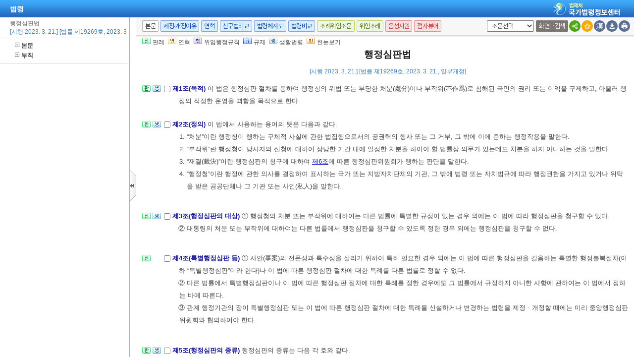

--- FILE ---
content_type: text/html;charset=UTF-8
request_url: https://www.law.go.kr/LSW/lsInfoR.do
body_size: 182292
content:
<!DOCTYPE html PUBLIC "-//W3C//DTD XHTML 1.0 Transitional//EN" "http://www.w3.org/TR/xhtml1/DTD/xhtml1-transitional.dtd">
<html xmlns="http://www.w3.org/1999/xhtml" lang="ko" xml:lang="ko">
 <head></head>
 <body>
  <input type="hidden" id="lsNm" name="lsNm" value="행정심판법" /> 
  <input type="hidden" id="lsId" name="lsId" value="001363" /> 
  <input type="hidden" id="lsiSeq" name="lsiSeq" value="249041" /> 
  <input type="hidden" id="ancYd" name="ancYd" value="20230321" /> 
  <input type="hidden" id="efYd" name="efYd" value="20230321" /> 
  <input type="hidden" id="ancNo" name="ancNo" value="19269" /> 
  <input type="hidden" id="lsBdyChrCls" name="lsBdyChrCls" value="010202" /> 
  <input type="hidden" id="lumIsConOrdin" value="Y" /> 
  <input type="hidden" id="nwYnValue" value="Y" /> 
  <input type="hidden" id="hstLnkDpYn" value="0" /> 
  <style>
.byl_pop ul li {
	padding: 7px;
	margin-left: 10px;
}
</style> 
  <script type="text/javascript">
$(document).ready(function(){
	customResizePop(); // 본문 리사이즈
	initEDotXPress('\uD589\uC815\uC2EC\uD310\uBC95');
});

function customResizePop() {
		// 본문 버튼 높이 만큼 제공한다. 13은 패딩값
		var $contentHeight = $("#center").height() - ($('.body_top_area').height() + 13);
		var $conTopHeight = $('#conTop').height() + 35;

		var bdyValue = lsVO.bdyUpdValue.updateContentNm || 'lsBdy';
		
        //lsInfoP 가 열릴 때 본문은 무조건 조회 하기 때문에 조건문 밖에 위치 하도록 변경.
		$('#viewwrapCenter').css('overflow-y', 'hidden');
        $('#bodyContentTOP > #viewwrapCenter').height($contentHeight);
        $('#conScroll').height($('#viewwrapCenter').height() - $conTopHeight);
        
        if (bdyValue == 'lsBdy') {
			/* 본문에서는 법령명 고정 때문에 hidden 처리*/
			$('#viewwrapCenter').css('overflow-y', 'hidden');
			$('#bodyContentTOP > #viewwrapCenter').height($contentHeight);
			if($('#viewwrapCenter2').height() != null || $('#viewwrapCenter2').height() == 0){
				$('#bodyContentTOP > #viewwrapCenter2').height($contentHeight);
				$('#conScroll').height($('#viewwrapCenter2').height() - $conTopHeight);
				$('#viewwrapCenter2').css('overflow', 'hidden');
			}
			$('#bodyContent').css('width', 'inherit');
		} else if (bdyValue == 'lsPtnThdCmp') {
			lspttnThdCmpResize();
		} else if (bdyValue == 'lumThdCmp') {
			thdCmpNewScPResize();
		} else if (bdyValue == 'lumThdCmpSc') {

		} else if (bdyValue == 'thdCmpNew') {

		} else if (bdyValue == 'lsOldAndNew') {				
			// 신구법은 이전 이후 버튼 높이까지 마이너스 한다. 
			$('#bodySideContent > #oldAndNewDiv').height(($contentHeight + $('#tmpWidth').height()-114));
		} else if (bdyValue == 'lsRvsDocInfoR') {

			$('#bodySideContent > #viewwrapCenter').height($contentHeight);
			$('#conScroll').height($('#viewwrapCenter').height() - $conTopHeight);
			$('#conTop').height($('.cont_top').height());
			$('#rvsConScroll').height($('#viewwrapCenter').height() - $('#rvsConTop').height());
			
		} else {
			$('#bodySideContent > #viewwrapCenter').height($contentHeight);
		}
}

function fileLayer(temp){
	var tempStr = $("#hwptext"+temp).attr("value");
	if(tempStr.length > 32){
 		$("#hwptext"+temp).css("width", "80%").css("text-overflow", "ellipsis").css("overflow","hidden").css("white-space","nowrap");
 		$("#hwpxtext"+temp).css("width", "80%").css("text-overflow", "ellipsis").css("overflow","hidden").css("white-space","nowrap");
 		$("#pdftext"+temp).css("width", "80%").css("text-overflow", "ellipsis").css("overflow","hidden").css("white-space","nowrap");
 	}

 	$(".byl_pop").css("display","none");

 	//레이어높이값
 	var height = $("#fileSaveLayer"+temp).height();
 	//본문 제일 하단 위치값 
	var pagePos = document.querySelector('#center');
	pagePos = pagePos.getBoundingClientRect().bottom;
	//레이어버튼위치값
	var layPos =document.querySelector('#imgPos'+temp);
	layPos = layPos.getBoundingClientRect().bottom;
	var lay_pop = $('#fileSaveLayer'+temp);
	var pos = $('#imgPos'+temp).position();
	
	if(pagePos > height+layPos){ //레이어가 잘리지 않을 때 
		lay_pop.css('top', (pos.top)+25 + 'px');
		lay_pop.css('left', '250px')
	}else{ //레이어가 잘릴 때
		lay_pop.css('top', ((pos.top)-height)+ 'px');
		lay_pop.css('left', (pos.left)+25+'px');
	}
	document.getElementById("fileSaveLayer"+temp).style.display="block";
}

function copyToClipBoard(temp2){
	var content = document.getElementById('textarea'+temp2);
	content.select();
	document.execCommand('copy');
	alert("주소가 클립보드에 저장되었습니다.");
	content.setSelectionRange(0,0);
}

function delLayer(temp){
	document.getElementById("fileSaveLayer"+temp).style.display="none";
}

</script> 
  <div id="contentBody" class="scr_ctrl"> 
   <div id="sideCenter" class="cont_area"> 
    <ul class="cont_icon"> 
     <li><a><img alt="판" src="/LSW/images/button/btn_jostmdico.gif" />판례</a></li> 
     <li><a><img alt="연" src="/LSW/images/button/btn_year3.gif" />연혁</a></li> 
     <li><a><img alt="행" src="/LSW/images/button/btn_entrust3_2.gif" />위임행정규칙</a></li> 
     <li><a><img alt="규" src="/LSW/images/button/btn_entrust4_2.gif" />규제</a></li> 
     <li><a><img alt="생" src="/LSW/images/button/btn_csmLnkIcon.gif" />생활법령</a></li> 
     <li><a><img alt="한" src="/LSW/images/button/btn_oneviewIcon.gif" />한눈보기</a></li> 
    </ul> 
    <!-- 법령명 --> 
    <div id="conTop" class="cont_top"> 
     <a id="top"></a> 
     <!-- 국민신문고 연결배너 출력 --> 
     <h2> 행정심판법 </h2> 
     <div class="ct_sub"> 
      <span>[시행 2023. 3. 21.] [법률 제19269호, 2023. 3. 21., 일부개정]</span> 
     </div> 
    </div> 
    <!-- 소관부처 --> 
    <div id="conScroll" class="scr_area" style="overflow-y: auto;"> 
     <div class="cont_subtit"> 
      <p> <a title="팝업으로 이동" onclick="javascript:cptOfiPop('http://www.acrc.go.kr'); return false;" href="#AJAX" target="_blank"><span title="http://www.acrc.go.kr" style="cursor: pointer;">국민권익위원회</span>(<span title="" style="cursor: pointer;">행정심판총괄과</span>)</a>, 044-200-7814, 7819 </p> 
     </div> 
     <!-- 조문정보 --> 
     <a name="pjuk:81787859" id="pjuk:81787859"></a> 
     <div class="pgroup" style="padding-bottom: 0px; margin-bottom: 5px;"> 
      <p class="gtit" style="padding-top: 5px; margin-bottom: 0px;" data-joidfull="000100" data-joseq="81787859">         제1장 총칙 </p> 
     </div> 
     <a name="J1:0" id="J1:0"></a> 
     <div class="pgroup"> 
      <ul class="lawico01"> 
       <li><a title="조문체계도 팝업으로 이동" style="text-decoration: none;" onclick="javascript:joStmdPop('249041', '0001', '00' );return false; " href="#AJAX"> <img alt="조문체계도버튼" src="/LSW/images/button/btn_jostmdico.gif" /> </a></li> 
       <li class="csmLnkImg"><a href="javascript:;" target="" title="팝업으로 이동" onclick="javascript:openCsmLnkList('249041','1','0','1',this)"> <img src="images/button/btn_csmLnkIcon.gif" alt="생활법령버튼" /> </a></li> 
      </ul> 
      <div class="lawcon"> 
       <p class="pty1_p4"> <input name="joNoList" id="Y000100" style="vertical-align: middle;" onclick="javascript:getJoSelectLayer(this,'');" type="checkbox" value="1:0:000100:81787861" /> <span class="bl"><label for="Y000100"> 제1조(목적) </label> </span> 이 법은 행정심판 절차를 통하여 행정청의 위법 또는 부당한 처분(處分)이나 부작위(不作爲)로 침해된 국민의 권리 또는 이익을 구제하고, 아울러 행정의 적정한 운영을 꾀함을 목적으로 한다. </p> 
      </div> 
     </div> 
     <a name="J2:0" id="J2:0"></a> 
     <div class="pgroup"> 
      <ul class="lawico01"> 
       <li><a title="조문체계도 팝업으로 이동" style="text-decoration: none;" onclick="javascript:joStmdPop('249041', '0002', '00' );return false; " href="#AJAX"> <img alt="조문체계도버튼" src="/LSW/images/button/btn_jostmdico.gif" /> </a></li> 
       <li class="csmLnkImg"><a href="javascript:;" target="" title="팝업으로 이동" onclick="javascript:openCsmLnkList('249041','2','0','1',this)"> <img src="images/button/btn_csmLnkIcon.gif" alt="생활법령버튼" /> </a></li> 
      </ul> 
      <div class="lawcon"> 
       <p class="pty1_p4"> <input name="joNoList" id="Y000200" style="vertical-align: middle;" onclick="javascript:getJoSelectLayer(this,'');" type="checkbox" value="2:0:000200:81787863" /> <span class="bl"><label for="Y000200"> 제2조(정의) </label> </span> 이 법에서 사용하는 용어의 뜻은 다음과 같다. </p>
       <p class="pty1_de2_1"> </p> 
       <p class="pty1_de2h">1. “처분”이란 행정청이 행하는 구체적 사실에 관한 법집행으로서의 공권력의 행사 또는 그 거부, 그 밖에 이에 준하는 행정작용을 말한다. </p> 
       <p class="pty1_de2h">2. “부작위”란 행정청이 당사자의 신청에 대하여 상당한 기간 내에 일정한 처분을 하여야 할 법률상 의무가 있는데도 처분을 하지 아니하는 것을 말한다. </p> 
       <p class="pty1_de2h">3. “재결(裁決)”이란 행정심판의 청구에 대하여 <a title="팝업으로 이동" class="link sfon2" onclick="javascript:fncLsLawPop('1018377437','JO','');" href="javascript:;">제6조</a>에 따른 행정심판위원회가 행하는 판단을 말한다. </p> 
       <p class="pty1_de2h">4. “행정청”이란 행정에 관한 의사를 결정하여 표시하는 국가 또는 지방자치단체의 기관, 그 밖에 법령 또는 자치법규에 따라 행정권한을 가지고 있거나 위탁을 받은 공공단체나 그 기관 또는 사인(私人)을 말한다. </p> 
       <p></p> 
      </div> 
     </div> 
     <a name="J3:0" id="J3:0"></a> 
     <div class="pgroup"> 
      <ul class="lawico01"> 
       <li><a title="조문체계도 팝업으로 이동" style="text-decoration: none;" onclick="javascript:joStmdPop('249041', '0003', '00' );return false; " href="#AJAX"> <img alt="조문체계도버튼" src="/LSW/images/button/btn_jostmdico.gif" /> </a></li> 
       <li class="csmLnkImg"><a href="javascript:;" target="" title="팝업으로 이동" onclick="javascript:openCsmLnkList('249041','3','0','1',this)"> <img src="images/button/btn_csmLnkIcon.gif" alt="생활법령버튼" /> </a></li> 
      </ul> 
      <div class="lawcon"> 
       <p class="pty1_p4"> <input name="joNoList" id="Y000300" style="vertical-align: middle;" onclick="javascript:getJoSelectLayer(this,'');" type="checkbox" value="3:0:000300:81787865" /> <span class="bl"><label for="Y000300"> 제3조(행정심판의 대상) </label> </span> ① 행정청의 처분 또는 부작위에 대하여는 다른 법률에 특별한 규정이 있는 경우 외에는 이 법에 따라 행정심판을 청구할 수 있다. </p>
       <p class="pty1_de2_1">② 대통령의 처분 또는 부작위에 대하여는 다른 법률에서 행정심판을 청구할 수 있도록 정한 경우 외에는 행정심판을 청구할 수 없다. </p> 
       <p></p> 
      </div> 
     </div> 
     <a name="J4:0" id="J4:0"></a> 
     <div class="pgroup"> 
      <ul class="lawico01"> 
       <li><a title="조문체계도 팝업으로 이동" style="text-decoration: none;" onclick="javascript:joStmdPop('249041', '0004', '00' );return false; " href="#AJAX"> <img alt="조문체계도버튼" src="/LSW/images/button/btn_jostmdico.gif" /> </a></li> 
      </ul> 
      <div class="lawcon"> 
       <p class="pty1_p4"> <input name="joNoList" id="Y000400" style="vertical-align: middle;" onclick="javascript:getJoSelectLayer(this,'');" type="checkbox" value="4:0:000400:81787867" /> <span class="bl"><label for="Y000400"> 제4조(특별행정심판 등) </label> </span> ① 사안(事案)의 전문성과 특수성을 살리기 위하여 특히 필요한 경우 외에는 이 법에 따른 행정심판을 갈음하는 특별한 행정불복절차(이하 “특별행정심판”이라 한다)나 이 법에 따른 행정심판 절차에 대한 특례를 다른 법률로 정할 수 없다. </p>
       <p class="pty1_de2_1">② 다른 법률에서 특별행정심판이나 이 법에 따른 행정심판 절차에 대한 특례를 정한 경우에도 그 법률에서 규정하지 아니한 사항에 관하여는 이 법에서 정하는 바에 따른다. </p> 
       <p class="pty1_de2_1">③ 관계 행정기관의 장이 특별행정심판 또는 이 법에 따른 행정심판 절차에 대한 특례를 신설하거나 변경하는 법령을 제정ㆍ개정할 때에는 미리 중앙행정심판위원회와 협의하여야 한다. </p> 
       <p></p> 
      </div> 
     </div> 
     <a name="J5:0" id="J5:0"></a> 
     <div class="pgroup"> 
      <ul class="lawico01"> 
       <li><a title="조문체계도 팝업으로 이동" style="text-decoration: none;" onclick="javascript:joStmdPop('249041', '0005', '00' );return false; " href="#AJAX"> <img alt="조문체계도버튼" src="/LSW/images/button/btn_jostmdico.gif" /> </a></li> 
       <li class="csmLnkImg"><a href="javascript:;" target="" title="팝업으로 이동" onclick="javascript:openCsmLnkList('249041','5','0','1',this)"> <img src="images/button/btn_csmLnkIcon.gif" alt="생활법령버튼" /> </a></li> 
      </ul> 
      <div class="lawcon"> 
       <p class="pty1_p4"> <input name="joNoList" id="Y000500" style="vertical-align: middle;" onclick="javascript:getJoSelectLayer(this,'');" type="checkbox" value="5:0:000500:81787869" /> <span class="bl"><label for="Y000500"> 제5조(행정심판의 종류) </label> </span> 행정심판의 종류는 다음 각 호와 같다. </p>
       <p class="pty1_de2_1"> </p> 
       <p class="pty1_de2h">1. 취소심판: 행정청의 위법 또는 부당한 처분을 취소하거나 변경하는 행정심판 </p> 
       <p class="pty1_de2h">2. 무효등확인심판: 행정청의 처분의 효력 유무 또는 존재 여부를 확인하는 행정심판 </p> 
       <p class="pty1_de2h">3. 의무이행심판: 당사자의 신청에 대한 행정청의 위법 또는 부당한 거부처분이나 부작위에 대하여 일정한 처분을 하도록 하는 행정심판 </p> 
       <p></p> 
      </div> 
     </div> 
     <a name="pjuk:81787871" id="pjuk:81787871"></a> 
     <div class="pgroup" style="padding-bottom: 0px; margin-bottom: 5px;"> 
      <p class="gtit" style="padding-top: 5px; margin-bottom: 0px;" data-joidfull="000600" data-joseq="81787871">         제2장 심판기관 </p> 
     </div> 
     <a name="J6:0" id="J6:0"></a> 
     <div class="pgroup"> 
      <ul class="lawico01"> 
       <li><a title="조문체계도 팝업으로 이동" style="text-decoration: none;" onclick="javascript:joStmdPop('249041', '0006', '00' );return false; " href="#AJAX"> <img alt="조문체계도버튼" src="/LSW/images/button/btn_jostmdico.gif" /> </a></li> 
       <li><a title="연혁 팝업으로 이동" style="text-decoration: none;" onclick="javascript:fJoHstShow(this, '001363', '249041', '81787873', '010202');return false;" href="#AJAX"> <img alt="연혁" src="/LSW/images/button/btn_year3.gif" /> </a></li> 
       <li class="csmLnkImg"><a href="javascript:;" target="" title="팝업으로 이동" onclick="javascript:openCsmLnkList('249041','6','0','1',this)"> <img src="images/button/btn_csmLnkIcon.gif" alt="생활법령버튼" /> </a></li> 
      </ul> 
      <div class="lawcon"> 
       <p class="pty1_p4"> <input name="joNoList" id="Y000600" style="vertical-align: middle;" onclick="javascript:getJoSelectLayer(this,'');" type="checkbox" value="6:0:000600:81787873" /> <span class="bl"><label for="Y000600"> 제6조(행정심판위원회의 설치) </label> </span> ① 다음 각 호의 행정청 또는 그 소속 행정청(행정기관의 계층구조와 관계없이 그 감독을 받거나 위탁을 받은 모든 행정청을 말하되, 위탁을 받은 행정청은 그 위탁받은 사무에 관하여는 위탁한 행정청의 소속 행정청으로 본다. 이하 같다)의 처분 또는 부작위에 대한 행정심판의 청구(이하 “심판청구”라 한다)에 대하여는 다음 각 호의 행정청에 두는 행정심판위원회에서 심리ㆍ재결한다. <span class="sfon">&lt;개정 2016. 3. 29.&gt;</span> </p>
       <p class="pty1_de2h">1. 감사원, 국가정보원장, 그 밖에 <a title="팝업으로 이동" class="link" onclick="javascript:fncLsPttnLinkPop('122981');" href="javascript:;">대통령령</a>으로 정하는 대통령 소속기관의 장 </p> 
       <p class="pty1_de2h">2. 국회사무총장ㆍ법원행정처장ㆍ헌법재판소사무처장 및 중앙선거관리위원회사무총장 </p> 
       <p class="pty1_de2h">3. 국가인권위원회, 그 밖에 지위ㆍ성격의 독립성과 특수성 등이 인정되어 <a title="팝업으로 이동" class="link" onclick="javascript:fncLsPttnLinkPop('122982');" href="javascript:;">대통령령</a>으로 정하는 행정청 </p> 
       <p class="pty1_de2_1">② 다음 각 호의 행정청의 처분 또는 부작위에 대한 심판청구에 대하여는 <a title="팝업으로 이동" class="link sfon1" onclick="javascript:fncLsLawPop('1018377441','ALLJO','');" href="javascript:;">「부패방지 및 국민권익위원회의 설치와 운영에 관한 법률」</a>에 따른 국민권익위원회(이하 “국민권익위원회”라 한다)에 두는 중앙행정심판위원회에서 심리ㆍ재결한다. <span class="sfon">&lt;개정 2012. 2. 17.&gt;</span> </p> 
       <p class="pty1_de2h">1. 제1항에 따른 행정청 외의 국가행정기관의 장 또는 그 소속 행정청 </p> 
       <p class="pty1_de2h">2. 특별시장ㆍ광역시장ㆍ특별자치시장ㆍ도지사ㆍ특별자치도지사(특별시ㆍ광역시ㆍ특별자치시ㆍ도 또는 특별자치도의 교육감을 포함한다. 이하 “시ㆍ도지사”라 한다) 또는 특별시ㆍ광역시ㆍ특별자치시ㆍ도ㆍ특별자치도(이하 “시ㆍ도”라 한다)의 의회(의장, 위원회의 위원장, 사무처장 등 의회 소속 모든 행정청을 포함한다) </p> 
       <p class="pty1_de2h">3. <a title="팝업으로 이동" class="link sfon1" onclick="javascript:fncLsLawPop('1018377439','ALLJO','');" href="javascript:;">「지방자치법」</a>에 따른 지방자치단체조합 등 관계 법률에 따라 국가ㆍ지방자치단체ㆍ공공법인 등이 공동으로 설립한 행정청. 다만, 제3항제3호에 해당하는 행정청은 제외한다. </p> 
       <p class="pty1_de2_1">③ 다음 각 호의 행정청의 처분 또는 부작위에 대한 심판청구에 대하여는 시ㆍ도지사 소속으로 두는 행정심판위원회에서 심리ㆍ재결한다. </p> 
       <p class="pty1_de2h">1. 시ㆍ도 소속 행정청 </p> 
       <p class="pty1_de2h">2. 시ㆍ도의 관할구역에 있는 시ㆍ군ㆍ자치구의 장, 소속 행정청 또는 시ㆍ군ㆍ자치구의 의회(의장, 위원회의 위원장, 사무국장, 사무과장 등 의회 소속 모든 행정청을 포함한다) </p> 
       <p class="pty1_de2h">3. 시ㆍ도의 관할구역에 있는 둘 이상의 지방자치단체(시ㆍ군ㆍ자치구를 말한다)ㆍ공공법인 등이 공동으로 설립한 행정청 </p> 
       <p class="pty1_de2_1">④ 제2항제1호에도 불구하고 <a title="팝업으로 이동" class="link" onclick="javascript:fncLsPttnLinkPop('122983');" href="javascript:;">대통령령</a>으로 정하는 국가행정기관 소속 특별지방행정기관의 장의 처분 또는 부작위에 대한 심판청구에 대하여는 해당 행정청의 직근 상급행정기관에 두는 행정심판위원회에서 심리ㆍ재결한다. </p> 
       <p></p> 
      </div> 
     </div> 
     <a name="J7:0" id="J7:0"></a> 
     <div class="pgroup"> 
      <ul class="lawico01"> 
       <li><a title="조문체계도 팝업으로 이동" style="text-decoration: none;" onclick="javascript:joStmdPop('249041', '0007', '00' );return false; " href="#AJAX"> <img alt="조문체계도버튼" src="/LSW/images/button/btn_jostmdico.gif" /> </a></li> 
       <li><a title="연혁 팝업으로 이동" style="text-decoration: none;" onclick="javascript:fJoHstShow(this, '001363', '249041', '81787875', '010202');return false;" href="#AJAX"> <img alt="연혁" src="/LSW/images/button/btn_year3.gif" /> </a></li> 
       <li class="csmLnkImg"><a href="javascript:;" target="" title="팝업으로 이동" onclick="javascript:openCsmLnkList('249041','7','0','1',this)"> <img src="images/button/btn_csmLnkIcon.gif" alt="생활법령버튼" /> </a></li> 
      </ul> 
      <div class="lawcon"> 
       <p class="pty1_p4"> <input name="joNoList" id="Y000700" style="vertical-align: middle;" onclick="javascript:getJoSelectLayer(this,'');" type="checkbox" value="7:0:000700:81787875" /> <span class="bl"><label for="Y000700"> 제7조(행정심판위원회의 구성) </label> </span> ① 행정심판위원회(중앙행정심판위원회는 제외한다. 이하 이 조에서 같다)는 위원장 1명을 포함하여 50명 이내의 위원으로 구성한다. <span class="sfon">&lt;개정 2016. 3. 29.&gt;</span> </p>
       <p class="pty1_de2_1">② 행정심판위원회의 위원장은 그 행정심판위원회가 소속된 행정청이 되며, 위원장이 없거나 부득이한 사유로 직무를 수행할 수 없거나 위원장이 필요하다고 인정하는 경우에는 다음 각 호의 순서에 따라 위원이 위원장의 직무를 대행한다. </p> 
       <p class="pty1_de2h">1. 위원장이 사전에 지명한 위원 </p> 
       <p class="pty1_de2h">2. 제4항에 따라 지명된 공무원인 위원(2명 이상인 경우에는 직급 또는 고위공무원단에 속하는 공무원의 직무등급이 높은 위원 순서로, 직급 또는 직무등급도 같은 경우에는 위원 재직기간이 긴 위원 순서로, 재직기간도 같은 경우에는 연장자 순서로 한다) </p> 
       <p class="pty1_de2_1">③ 제2항에도 불구하고 <a title="팝업으로 이동" class="link sfon2" onclick="javascript:fncLsLawPop('1018377443','JO','');" href="javascript:;">제6조</a><a title="팝업으로 이동" class="link sfon3" onclick="javascript:fncLsLawPop('1018377445','JO','');" href="javascript:;">제3항</a>에 따라 시ㆍ도지사 소속으로 두는 행정심판위원회의 경우에는 해당 지방자치단체의 <a href="#AJAX" title="팝업으로 이동" class="delegatedOrdin_link" onclick="javascript:joDelegateOrdinPop('249041','001363','0007','00','010103','','조례로');">조례</a>로 정하는 바에 따라 공무원이 아닌 위원을 위원장으로 정할 수 있다. 이 경우 위원장은 비상임으로 한다. </p> 
       <p class="pty1_de2_1">④ 행정심판위원회의 위원은 해당 행정심판위원회가 소속된 행정청이 다음 각 호의 어느 하나에 해당하는 사람 중에서 성별을 고려하여 위촉하거나 그 소속 공무원 중에서 지명한다. <span class="sfon">&lt;개정 2016. 3. 29.&gt;</span> </p> 
       <p class="pty1_de2h">1. 변호사 자격을 취득한 후 5년 이상의 실무 경험이 있는 사람 </p> 
       <p class="pty1_de2h">2. <a title="팝업으로 이동" class="link sfon1" onclick="javascript:fncLsLawPop('1018377447','ALLJO','');" href="javascript:;">「고등교육법」</a> <a title="팝업으로 이동" class="link sfon2" onclick="javascript:fncLsLawPop('1018377449','JO','');" href="javascript:;">제2조</a><a title="팝업으로 이동" class="link sfon4" onclick="javascript:fncLsLawPop('1018377451','JO','');" href="javascript:;">제1호부터 제6호</a>까지의 규정에 따른 학교에서 조교수 이상으로 재직하거나 재직하였던 사람 </p> 
       <p class="pty1_de2h">3. 행정기관의 4급 이상 공무원이었거나 고위공무원단에 속하는 공무원이었던 사람 </p> 
       <p class="pty1_de2h">4. 박사학위를 취득한 후 해당 분야에서 5년 이상 근무한 경험이 있는 사람 </p> 
       <p class="pty1_de2h">5. 그 밖에 행정심판과 관련된 분야의 지식과 경험이 풍부한 사람 </p> 
       <p class="pty1_de2_1">⑤ 행정심판위원회의 회의는 위원장과 위원장이 회의마다 지정하는 8명의 위원(그중 제4항에 따른 위촉위원은 6명 이상으로 하되, 제3항에 따라 위원장이 공무원이 아닌 경우에는 5명 이상으로 한다)으로 구성한다. 다만, <a title="팝업으로 이동" class="link" onclick="javascript:fncLsPttnLinkPop('123489');" href="javascript:;">국회규칙</a>, <a title="팝업으로 이동" class="link" onclick="javascript:fncLsPttnLinkPop('149831');" href="javascript:;">대법원규칙</a>, <a title="팝업으로 이동" class="link" onclick="javascript:fncLsPttnLinkPop('149832');" href="javascript:;">헌법재판소규칙</a>, <a title="팝업으로 이동" class="link" onclick="javascript:fncLsPttnLinkPop('149833');" href="javascript:;">중앙선거관리위원회규칙</a> 또는 <a title="팝업으로 이동" class="link" onclick="javascript:fncLsPttnLinkPop('135091');" href="javascript:;">대통령령</a>(제6조제3항에 따라 시ㆍ도지사 소속으로 두는 행정심판위원회의 경우에는 해당 지방자치단체의 <a href="#AJAX" title="팝업으로 이동" class="delegatedOrdin_link" onclick="javascript:joDelegateOrdinPop('249041','001363','0007','00','010103','','조례)으로');">조례</a>)으로 정하는 바에 따라 위원장과 위원장이 회의마다 지정하는 6명의 위원(그중 제4항에 따른 위촉위원은 5명 이상으로 하되, 제3항에 따라 공무원이 아닌 위원이 위원장인 경우에는 4명 이상으로 한다)으로 구성할 수 있다. </p> 
       <p class="pty1_de2_1">⑥ 행정심판위원회는 제5항에 따른 구성원 과반수의 출석과 출석위원 과반수의 찬성으로 의결한다. </p> 
       <p class="pty1_de2_1">⑦ 행정심판위원회의 조직과 운영, 그 밖에 필요한 사항은 <a title="팝업으로 이동" class="link" onclick="javascript:fncLsPttnLinkPop('122626');" href="javascript:;">국회규칙</a>, <a title="팝업으로 이동" class="link" onclick="javascript:fncLsPttnLinkPop('122627');" href="javascript:;">대법원규칙</a>, <a title="팝업으로 이동" class="link" onclick="javascript:fncLsPttnLinkPop('122628');" href="javascript:;">헌법재판소규칙</a>, <a title="팝업으로 이동" class="link" onclick="javascript:fncLsPttnLinkPop('122629');" href="javascript:;">중앙선거관리위원회규칙</a> 또는 <a title="팝업으로 이동" class="link" onclick="javascript:fncLsPttnLinkPop('122630');" href="javascript:;">대통령령</a>으로 정한다. </p> 
       <p></p> 
      </div> 
     </div> 
     <a name="J8:0" id="J8:0"></a> 
     <div class="pgroup"> 
      <ul class="lawico01"> 
       <li><a title="조문체계도 팝업으로 이동" style="text-decoration: none;" onclick="javascript:joStmdPop('249041', '0008', '00' );return false; " href="#AJAX"> <img alt="조문체계도버튼" src="/LSW/images/button/btn_jostmdico.gif" /> </a></li> 
       <li><a title="연혁 팝업으로 이동" style="text-decoration: none;" onclick="javascript:fJoHstShow(this, '001363', '249041', '81787877', '010202');return false;" href="#AJAX"> <img alt="연혁" src="/LSW/images/button/btn_year3.gif" /> </a></li> 
       <li class="csmLnkImg"><a href="javascript:;" target="" title="팝업으로 이동" onclick="javascript:openCsmLnkList('249041','8','0','1',this)"> <img src="images/button/btn_csmLnkIcon.gif" alt="생활법령버튼" /> </a></li> 
      </ul> 
      <div class="lawcon"> 
       <p class="pty1_p4"> <input name="joNoList" id="Y000800" style="vertical-align: middle;" onclick="javascript:getJoSelectLayer(this,'');" type="checkbox" value="8:0:000800:81787877" /> <span class="bl"><label for="Y000800"> 제8조(중앙행정심판위원회의 구성) </label> </span> ① 중앙행정심판위원회는 위원장 1명을 포함하여 70명 이내의 위원으로 구성하되, 위원 중 상임위원은 4명 이내로 한다. <span class="sfon">&lt;개정 2016. 3. 29.&gt;</span> </p>
       <p class="pty1_de2_1">② 중앙행정심판위원회의 위원장은 국민권익위원회의 부위원장 중 1명이 되며, 위원장이 없거나 부득이한 사유로 직무를 수행할 수 없거나 위원장이 필요하다고 인정하는 경우에는 상임위원(상임으로 재직한 기간이 긴 위원 순서로, 재직기간이 같은 경우에는 연장자 순서로 한다)이 위원장의 직무를 대행한다. </p> 
       <p class="pty1_de2_1">③ 중앙행정심판위원회의 상임위원은 일반직공무원으로서 <a title="팝업으로 이동" class="link sfon1" onclick="javascript:fncLsLawPop('1018377459','ALLJO','');" href="javascript:;">「국가공무원법」</a> <a title="팝업으로 이동" class="link sfon2" onclick="javascript:fncLsLawPop('1018377461','JO','');" href="javascript:;">제26조의5</a>에 따른 임기제공무원으로 임명하되, 3급 이상 공무원 또는 고위공무원단에 속하는 일반직공무원으로 3년 이상 근무한 사람이나 그 밖에 행정심판에 관한 지식과 경험이 풍부한 사람 중에서 중앙행정심판위원회 위원장의 제청으로 국무총리를 거쳐 대통령이 임명한다. <span class="sfon">&lt;개정 2014. 5. 28.&gt;</span> </p> 
       <p class="pty1_de2_1">④ 중앙행정심판위원회의 비상임위원은 <a title="팝업으로 이동" class="link sfon2" onclick="javascript:fncLsLawPop('1018377455','JO','');" href="javascript:;">제7조</a><a title="팝업으로 이동" class="link sfon3" onclick="javascript:fncLsLawPop('1018377457','JO','');" href="javascript:;">제4항</a> 각 호의 어느 하나에 해당하는 사람 중에서 중앙행정심판위원회 위원장의 제청으로 국무총리가 성별을 고려하여 위촉한다. <span class="sfon">&lt;개정 2016. 3. 29.&gt;</span> </p> 
       <p class="pty1_de2_1">⑤ 중앙행정심판위원회의 회의(제6항에 따른 소위원회 회의는 제외한다)는 위원장, 상임위원 및 위원장이 회의마다 지정하는 비상임위원을 포함하여 총 9명으로 구성한다. </p> 
       <p class="pty1_de2_1">⑥ 중앙행정심판위원회는 심판청구사건(이하 “사건”이라 한다) 중 <a title="팝업으로 이동" class="link sfon1" onclick="javascript:fncLsLawPop('1018377453','ALLJO','');" href="javascript:;">「도로교통법」</a>에 따른 자동차운전면허 행정처분에 관한 사건(소위원회가 중앙행정심판위원회에서 심리ㆍ의결하도록 결정한 사건은 제외한다)을 심리ㆍ의결하게 하기 위하여 4명의 위원으로 구성하는 소위원회를 둘 수 있다. </p> 
       <p class="pty1_de2_1">⑦ 중앙행정심판위원회 및 소위원회는 각각 제5항 및 제6항에 따른 구성원 과반수의 출석과 출석위원 과반수의 찬성으로 의결한다. </p> 
       <p class="pty1_de2_1">⑧ 중앙행정심판위원회는 위원장이 지정하는 사건을 미리 검토하도록 필요한 경우에는 전문위원회를 둘 수 있다. </p> 
       <p class="pty1_de2_1">⑨ 중앙행정심판위원회, 소위원회 및 전문위원회의 조직과 운영 등에 필요한 사항은 <a title="팝업으로 이동" class="link" onclick="javascript:fncLsPttnLinkPop('122631');" href="javascript:;">대통령령</a>으로 정한다. </p> 
       <p></p> 
      </div> 
     </div> 
     <a name="J9:0" id="J9:0"></a> 
     <div class="pgroup"> 
      <ul class="lawico01"> 
       <li><a title="조문체계도 팝업으로 이동" style="text-decoration: none;" onclick="javascript:joStmdPop('249041', '0009', '00' );return false; " href="#AJAX"> <img alt="조문체계도버튼" src="/LSW/images/button/btn_jostmdico.gif" /> </a></li> 
      </ul> 
      <div class="lawcon"> 
       <p class="pty1_p4"> <input name="joNoList" id="Y000900" style="vertical-align: middle;" onclick="javascript:getJoSelectLayer(this,'');" type="checkbox" value="9:0:000900:81787879" /> <span class="bl"><label for="Y000900"> 제9조(위원의 임기 및 신분보장 등) </label> </span> ① <a title="팝업으로 이동" class="link sfon2" onclick="javascript:fncLsLawPop('1018377481','JO','');" href="javascript:;">제7조</a><a title="팝업으로 이동" class="link sfon3" onclick="javascript:fncLsLawPop('1018377483','JO','');" href="javascript:;">제4항</a>에 따라 지명된 위원은 그 직에 재직하는 동안 재임한다. </p>
       <p class="pty1_de2_1">② <a title="팝업으로 이동" class="link sfon2" onclick="javascript:fncLsLawPop('1018377463','JO','');" href="javascript:;">제8조</a><a title="팝업으로 이동" class="link sfon3" onclick="javascript:fncLsLawPop('1018377465','JO','');" href="javascript:;">제3항</a>에 따라 임명된 중앙행정심판위원회 상임위원의 임기는 3년으로 하며, 1차에 한하여 연임할 수 있다. </p> 
       <p class="pty1_de2_1">③ <a title="팝업으로 이동" class="link sfon2" onclick="javascript:fncLsLawPop('1018377467','JO','');" href="javascript:;">제7조</a><a title="팝업으로 이동" class="link sfon3" onclick="javascript:fncLsLawPop('1018377469','JO','');" href="javascript:;">제4항</a> 및 <a title="팝업으로 이동" class="link sfon2" onclick="javascript:fncLsLawPop('1018377487','JO','');" href="javascript:;">제8조</a><a title="팝업으로 이동" class="link sfon3" onclick="javascript:fncLsLawPop('1018377489','JO','');" href="javascript:;">제4항</a>에 따라 위촉된 위원의 임기는 2년으로 하되, 2차에 한하여 연임할 수 있다. 다만, <a title="팝업으로 이동" class="link sfon2" onclick="javascript:fncLsLawPop('1018377471','JO','');" href="javascript:;">제6조</a><a title="팝업으로 이동" class="link sfon3" onclick="javascript:fncLsLawPop('1018377473','JO','');" href="javascript:;">제1항</a><a title="팝업으로 이동" class="link sfon4" onclick="javascript:fncLsLawPop('1018377475','JO','');" href="javascript:;">제2호</a>에 규정된 기관에 두는 행정심판위원회의 위촉위원의 경우에는 각각 <a title="팝업으로 이동" class="link" onclick="javascript:fncLsPttnLinkPop('122632');" href="javascript:;">국회규칙</a>, <a title="팝업으로 이동" class="link" onclick="javascript:fncLsPttnLinkPop('122633');" href="javascript:;">대법원규칙</a>, <a title="팝업으로 이동" class="link" onclick="javascript:fncLsPttnLinkPop('122634');" href="javascript:;">헌법재판소규칙</a> 또는 <a title="팝업으로 이동" class="link" onclick="javascript:fncLsPttnLinkPop('122635');" href="javascript:;">중앙선거관리위원회규칙</a>으로 정하는 바에 따른다. </p> 
       <p class="pty1_de2_1">④ 다음 각 호의 어느 하나에 해당하는 사람은 <a title="팝업으로 이동" class="link sfon2" onclick="javascript:fncLsLawPop('1018377485','JO','');" href="javascript:;">제6조</a>에 따른 행정심판위원회(이하 “위원회”라 한다)의 위원이 될 수 없으며, 위원이 이에 해당하게 된 때에는 당연히 퇴직한다. </p> 
       <p class="pty1_de2h">1. 대한민국 국민이 아닌 사람 </p> 
       <p class="pty1_de2h">2.<a title="팝업으로 이동" class="link sfon1" onclick="javascript:fncLsLawPop('1018377497','ALLJO','');" href="javascript:;">「국가공무원법」</a> <a title="팝업으로 이동" class="link sfon2" onclick="javascript:fncLsLawPop('1018377495','JO','');" href="javascript:;">제33조</a> 각 호의 어느 하나에 해당하는 사람 </p> 
       <p class="pty1_de2_1">⑤ <a title="팝업으로 이동" class="link sfon2" onclick="javascript:fncLsLawPop('1018377477','JO','');" href="javascript:;">제7조</a><a title="팝업으로 이동" class="link sfon3" onclick="javascript:fncLsLawPop('1018377479','JO','');" href="javascript:;">제4항</a> 및 <a title="팝업으로 이동" class="link sfon2" onclick="javascript:fncLsLawPop('1018377491','JO','');" href="javascript:;">제8조</a><a title="팝업으로 이동" class="link sfon3" onclick="javascript:fncLsLawPop('1018377493','JO','');" href="javascript:;">제4항</a>에 따라 위촉된 위원은 금고(禁錮) 이상의 형을 선고받거나 부득이한 사유로 장기간 직무를 수행할 수 없게 되는 경우 외에는 임기 중 그의 의사와 다르게 해촉(解囑)되지 아니한다. </p> 
       <p></p> 
      </div> 
     </div> 
     <a name="J10:0" id="J10:0"></a> 
     <div class="pgroup"> 
      <ul class="lawico01"> 
       <li><a title="조문체계도 팝업으로 이동" style="text-decoration: none;" onclick="javascript:joStmdPop('249041', '0010', '00' );return false; " href="#AJAX"> <img alt="조문체계도버튼" src="/LSW/images/button/btn_jostmdico.gif" /> </a></li> 
       <li><a title="연혁 팝업으로 이동" style="text-decoration: none;" onclick="javascript:fJoHstShow(this, '001363', '249041', '81787881', '010202');return false;" href="#AJAX"> <img alt="연혁" src="/LSW/images/button/btn_year3.gif" /> </a></li> 
       <li class="csmLnkImg"><a href="javascript:;" target="" title="팝업으로 이동" onclick="javascript:openCsmLnkList('249041','10','0','1',this)"> <img src="images/button/btn_csmLnkIcon.gif" alt="생활법령버튼" /> </a></li> 
      </ul> 
      <div class="lawcon"> 
       <p class="pty1_p4"> <input name="joNoList" id="Y001000" style="vertical-align: middle;" onclick="javascript:getJoSelectLayer(this,'');" type="checkbox" value="10:0:001000:81787881" /> <span class="bl"><label for="Y001000"> 제10조(위원의 제척ㆍ기피ㆍ회피) </label> </span> ① 위원회의 위원은 다음 각 호의 어느 하나에 해당하는 경우에는 그 사건의 심리ㆍ의결에서 제척(除斥)된다. 이 경우 제척결정은 위원회의 위원장(이하 “위원장”이라 한다)이 직권으로 또는 당사자의 신청에 의하여 한다. </p>
       <p class="pty1_de2h">1. 위원 또는 그 배우자나 배우자이었던 사람이 사건의 당사자이거나 사건에 관하여 공동 권리자 또는 의무자인 경우 </p> 
       <p class="pty1_de2h">2. 위원이 사건의 당사자와 친족이거나 친족이었던 경우 </p> 
       <p class="pty1_de2h">3. 위원이 사건에 관하여 증언이나 감정(鑑定)을 한 경우 </p> 
       <p class="pty1_de2h">4. 위원이 당사자의 대리인으로서 사건에 관여하거나 관여하였던 경우 </p> 
       <p class="pty1_de2h">5. 위원이 사건의 대상이 된 처분 또는 부작위에 관여한 경우 </p> 
       <p class="pty1_de2_1">② 당사자는 위원에게 공정한 심리ㆍ의결을 기대하기 어려운 사정이 있으면 위원장에게 기피신청을 할 수 있다. </p> 
       <p class="pty1_de2_1">③ 위원에 대한 제척신청이나 기피신청은 그 사유를 소명(疏明)한 문서로 하여야 한다. 다만, 불가피한 경우에는 신청한 날부터 3일 이내에 신청 사유를 소명할 수 있는 자료를 제출하여야 한다. <span class="sfon">&lt;개정 2016. 3. 29.&gt;</span> </p> 
       <p class="pty1_de2_1">④ 제척신청이나 기피신청이 제3항을 위반하였을 때에는 위원장은 결정으로 이를 각하한다. <span class="sfon">&lt;신설 2016. 3. 29.&gt;</span> </p> 
       <p class="pty1_de2_1">⑤ 위원장은 제척신청이나 기피신청의 대상이 된 위원에게서 그에 대한 의견을 받을 수 있다. <span class="sfon">&lt;개정 2016. 3. 29.&gt;</span> </p> 
       <p class="pty1_de2_1">⑥ 위원장은 제척신청이나 기피신청을 받으면 제척 또는 기피 여부에 대한 결정을 하고, 지체 없이 신청인에게 결정서 정본(正本)을 송달하여야 한다. <span class="sfon">&lt;개정 2016. 3. 29.&gt;</span> </p> 
       <p class="pty1_de2_1">⑦ 위원회의 회의에 참석하는 위원이 제척사유 또는 기피사유에 해당되는 것을 알게 되었을 때에는 스스로 그 사건의 심리ㆍ의결에서 회피할 수 있다. 이 경우 회피하고자 하는 위원은 위원장에게 그 사유를 소명하여야 한다. <span class="sfon">&lt;개정 2016. 3. 29.&gt;</span> </p> 
       <p class="pty1_de2_1">⑧ 사건의 심리ㆍ의결에 관한 사무에 관여하는 위원 아닌 직원에게도 제1항부터 제7항까지의 규정을 준용한다. <span class="sfon">&lt;개정 2016. 3. 29.&gt;</span> </p> 
       <p></p> 
      </div> 
     </div> 
     <a name="J11:0" id="J11:0"></a> 
     <div class="pgroup"> 
      <ul class="lawico01"> 
       <li><a title="조문체계도 팝업으로 이동" style="text-decoration: none;" onclick="javascript:joStmdPop('249041', '0011', '00' );return false; " href="#AJAX"> <img alt="조문체계도버튼" src="/LSW/images/button/btn_jostmdico.gif" /> </a></li> 
      </ul> 
      <div class="lawcon"> 
       <p class="pty1_p4"> <input name="joNoList" id="Y001100" style="vertical-align: middle;" onclick="javascript:getJoSelectLayer(this,'');" type="checkbox" value="11:0:001100:81787883" /> <span class="bl"><label for="Y001100"> 제11조(벌칙 적용 시의 공무원 의제) </label> </span> 위원 중 공무원이 아닌 위원은 <a title="팝업으로 이동" class="link sfon1" onclick="javascript:fncLsLawPop('1018377499','ALLJO','');" href="javascript:;">「형법」</a>과 그 밖의 법률에 따른 벌칙을 적용할 때에는 공무원으로 본다. </p> 
      </div> 
     </div> 
     <a name="J12:0" id="J12:0"></a> 
     <div class="pgroup"> 
      <ul class="lawico01"> 
       <li><a title="조문체계도 팝업으로 이동" style="text-decoration: none;" onclick="javascript:joStmdPop('249041', '0012', '00' );return false; " href="#AJAX"> <img alt="조문체계도버튼" src="/LSW/images/button/btn_jostmdico.gif" /> </a></li> 
      </ul> 
      <div class="lawcon"> 
       <p class="pty1_p4"> <input name="joNoList" id="Y001200" style="vertical-align: middle;" onclick="javascript:getJoSelectLayer(this,'');" type="checkbox" value="12:0:001200:81787885" /> <span class="bl"><label for="Y001200"> 제12조(위원회의 권한 승계) </label> </span> ① 당사자의 심판청구 후 위원회가 법령의 개정ㆍ폐지 또는 <a title="팝업으로 이동" class="link sfon2" onclick="javascript:fncLsLawPop('1018377505','JO','');" href="javascript:;">제17조</a><a title="팝업으로 이동" class="link sfon3" onclick="javascript:fncLsLawPop('1018377507','JO','');" href="javascript:;">제5항</a>에 따른 피청구인의 경정 결정에 따라 그 심판청구에 대하여 재결할 권한을 잃게 된 경우에는 해당 위원회는 심판청구서와 관계 서류, 그 밖의 자료를 새로 재결할 권한을 갖게 된 위원회에 보내야 한다. </p>
       <p class="pty1_de2_1">② 제1항의 경우 송부를 받은 위원회는 지체 없이 그 사실을 다음 각 호의 자에게 알려야 한다. </p> 
       <p class="pty1_de2h">1. 행정심판 청구인(이하 “청구인”이라 한다) </p> 
       <p class="pty1_de2h">2. 행정심판 피청구인(이하 “피청구인”이라 한다) </p> 
       <p class="pty1_de2h">3. <a title="팝업으로 이동" class="link sfon2" onclick="javascript:fncLsLawPop('1018377503','JO','');" href="javascript:;">제20조</a> 또는 <a title="팝업으로 이동" class="link sfon2" onclick="javascript:fncLsLawPop('1018377501','JO','');" href="javascript:;">제21조</a>에 따라 심판참가를 하는 자(이하 “참가인”이라 한다) </p> 
       <p></p> 
      </div> 
     </div> 
     <a name="pjuk:81787887" id="pjuk:81787887"></a> 
     <div class="pgroup" style="padding-bottom: 0px; margin-bottom: 5px;"> 
      <p class="gtit" style="padding-top: 5px; margin-bottom: 0px;" data-joidfull="001300" data-joseq="81787887">         제3장 당사자와 관계인 </p> 
     </div> 
     <a name="J13:0" id="J13:0"></a> 
     <div class="pgroup"> 
      <ul class="lawico01"> 
       <li><a title="조문체계도 팝업으로 이동" style="text-decoration: none;" onclick="javascript:joStmdPop('249041', '0013', '00' );return false; " href="#AJAX"> <img alt="조문체계도버튼" src="/LSW/images/button/btn_jostmdico.gif" /> </a></li> 
       <li class="csmLnkImg"><a href="javascript:;" target="" title="팝업으로 이동" onclick="javascript:openCsmLnkList('249041','13','0','1',this)"> <img src="images/button/btn_csmLnkIcon.gif" alt="생활법령버튼" /> </a></li> 
      </ul> 
      <div class="lawcon"> 
       <p class="pty1_p4"> <input name="joNoList" id="Y001300" style="vertical-align: middle;" onclick="javascript:getJoSelectLayer(this,'');" type="checkbox" value="13:0:001300:81787889" /> <span class="bl"><label for="Y001300"> 제13조(청구인 적격) </label> </span> ① 취소심판은 처분의 취소 또는 변경을 구할 법률상 이익이 있는 자가 청구할 수 있다. 처분의 효과가 기간의 경과, 처분의 집행, 그 밖의 사유로 소멸된 뒤에도 그 처분의 취소로 회복되는 법률상 이익이 있는 자의 경우에도 또한 같다. </p>
       <p class="pty1_de2_1">② 무효등확인심판은 처분의 효력 유무 또는 존재 여부의 확인을 구할 법률상 이익이 있는 자가 청구할 수 있다. </p> 
       <p class="pty1_de2_1">③ 의무이행심판은 처분을 신청한 자로서 행정청의 거부처분 또는 부작위에 대하여 일정한 처분을 구할 법률상 이익이 있는 자가 청구할 수 있다. </p> 
       <p></p> 
      </div> 
     </div> 
     <a name="J14:0" id="J14:0"></a> 
     <div class="pgroup"> 
      <ul class="lawico01"> 
       <li><a title="조문체계도 팝업으로 이동" style="text-decoration: none;" onclick="javascript:joStmdPop('249041', '0014', '00' );return false; " href="#AJAX"> <img alt="조문체계도버튼" src="/LSW/images/button/btn_jostmdico.gif" /> </a></li> 
      </ul> 
      <div class="lawcon"> 
       <p class="pty1_p4"> <input name="joNoList" id="Y001400" style="vertical-align: middle;" onclick="javascript:getJoSelectLayer(this,'');" type="checkbox" value="14:0:001400:81787891" /> <span class="bl"><label for="Y001400"> 제14조(법인이 아닌 사단 또는 재단의 청구인 능력) </label> </span> 법인이 아닌 사단 또는 재단으로서 대표자나 관리인이 정하여져 있는 경우에는 그 사단이나 재단의 이름으로 심판청구를 할 수 있다. </p> 
      </div> 
     </div> 
     <a name="J15:0" id="J15:0"></a> 
     <div class="pgroup"> 
      <ul class="lawico01"> 
       <li><a title="조문체계도 팝업으로 이동" style="text-decoration: none;" onclick="javascript:joStmdPop('249041', '0015', '00' );return false; " href="#AJAX"> <img alt="조문체계도버튼" src="/LSW/images/button/btn_jostmdico.gif" /> </a></li> 
       <li class="csmLnkImg"><a href="javascript:;" target="" title="팝업으로 이동" onclick="javascript:openCsmLnkList('249041','15','0','1',this)"> <img src="images/button/btn_csmLnkIcon.gif" alt="생활법령버튼" /> </a></li> 
      </ul> 
      <div class="lawcon"> 
       <p class="pty1_p4"> <input name="joNoList" id="Y001500" style="vertical-align: middle;" onclick="javascript:getJoSelectLayer(this,'');" type="checkbox" value="15:0:001500:81787893" /> <span class="bl"><label for="Y001500"> 제15조(선정대표자) </label> </span> ① 여러 명의 청구인이 공동으로 심판청구를 할 때에는 청구인들 중에서 3명 이하의 선정대표자를 선정할 수 있다. </p>
       <p class="pty1_de2_1">② 청구인들이 제1항에 따라 선정대표자를 선정하지 아니한 경우에 위원회는 필요하다고 인정하면 청구인들에게 선정대표자를 선정할 것을 권고할 수 있다. </p> 
       <p class="pty1_de2_1">③ 선정대표자는 다른 청구인들을 위하여 그 사건에 관한 모든 행위를 할 수 있다. 다만, 심판청구를 취하하려면 다른 청구인들의 동의를 받아야 하며, 이 경우 동의받은 사실을 서면으로 소명하여야 한다. </p> 
       <p class="pty1_de2_1">④ 선정대표자가 선정되면 다른 청구인들은 그 선정대표자를 통해서만 그 사건에 관한 행위를 할 수 있다. </p> 
       <p class="pty1_de2_1">⑤ 선정대표자를 선정한 청구인들은 필요하다고 인정하면 선정대표자를 해임하거나 변경할 수 있다. 이 경우 청구인들은 그 사실을 지체 없이 위원회에 서면으로 알려야 한다. </p> 
       <p></p> 
      </div> 
     </div> 
     <a name="J16:0" id="J16:0"></a> 
     <div class="pgroup"> 
      <ul class="lawico01"> 
       <li><a title="조문체계도 팝업으로 이동" style="text-decoration: none;" onclick="javascript:joStmdPop('249041', '0016', '00' );return false; " href="#AJAX"> <img alt="조문체계도버튼" src="/LSW/images/button/btn_jostmdico.gif" /> </a></li> 
      </ul> 
      <div class="lawcon"> 
       <p class="pty1_p4"> <input name="joNoList" id="Y001600" style="vertical-align: middle;" onclick="javascript:getJoSelectLayer(this,'');" type="checkbox" value="16:0:001600:81787895" /> <span class="bl"><label for="Y001600"> 제16조(청구인의 지위 승계) </label> </span> ① 청구인이 사망한 경우에는 상속인이나 그 밖에 법령에 따라 심판청구의 대상에 관계되는 권리나 이익을 승계한 자가 청구인의 지위를 승계한다. </p>
       <p class="pty1_de2_1">② 법인인 청구인이 합병(合倂)에 따라 소멸하였을 때에는 합병 후 존속하는 법인이나 합병에 따라 설립된 법인이 청구인의 지위를 승계한다. </p> 
       <p class="pty1_de2_1">③ 제1항과 제2항에 따라 청구인의 지위를 승계한 자는 위원회에 서면으로 그 사유를 신고하여야 한다. 이 경우 신고서에는 사망 등에 의한 권리ㆍ이익의 승계 또는 합병 사실을 증명하는 서면을 함께 제출하여야 한다. </p> 
       <p class="pty1_de2_1">④ 제1항 또는 제2항의 경우에 제3항에 따른 신고가 있을 때까지 사망자나 합병 전의 법인에 대하여 한 통지 또는 그 밖의 행위가 청구인의 지위를 승계한 자에게 도달하면 지위를 승계한 자에 대한 통지 또는 그 밖의 행위로서의 효력이 있다. </p> 
       <p class="pty1_de2_1">⑤ 심판청구의 대상과 관계되는 권리나 이익을 양수한 자는 위원회의 허가를 받아 청구인의 지위를 승계할 수 있다. </p> 
       <p class="pty1_de2_1">⑥ 위원회는 제5항의 지위 승계 신청을 받으면 기간을 정하여 당사자와 참가인에게 의견을 제출하도록 할 수 있으며, 당사자와 참가인이 그 기간에 의견을 제출하지 아니하면 의견이 없는 것으로 본다. </p> 
       <p class="pty1_de2_1">⑦ 위원회는 제5항의 지위 승계 신청에 대하여 허가 여부를 결정하고, 지체 없이 신청인에게는 결정서 정본을, 당사자와 참가인에게는 결정서 등본을 송달하여야 한다. </p> 
       <p class="pty1_de2_1">⑧ 신청인은 위원회가 제5항의 지위 승계를 허가하지 아니하면 결정서 정본을 받은 날부터 7일 이내에 위원회에 이의신청을 할 수 있다. </p> 
       <p></p> 
      </div> 
     </div> 
     <a name="J17:0" id="J17:0"></a> 
     <div class="pgroup"> 
      <ul class="lawico01"> 
       <li><a title="조문체계도 팝업으로 이동" style="text-decoration: none;" onclick="javascript:joStmdPop('249041', '0017', '00' );return false; " href="#AJAX"> <img alt="조문체계도버튼" src="/LSW/images/button/btn_jostmdico.gif" /> </a></li> 
       <li class="csmLnkImg"><a href="javascript:;" target="" title="팝업으로 이동" onclick="javascript:openCsmLnkList('249041','17','0','1',this)"> <img src="images/button/btn_csmLnkIcon.gif" alt="생활법령버튼" /> </a></li> 
      </ul> 
      <div class="lawcon"> 
       <p class="pty1_p4"> <input name="joNoList" id="Y001700" style="vertical-align: middle;" onclick="javascript:getJoSelectLayer(this,'');" type="checkbox" value="17:0:001700:81787897" /> <span class="bl"><label for="Y001700"> 제17조(피청구인의 적격 및 경정) </label> </span> ① 행정심판은 처분을 한 행정청(의무이행심판의 경우에는 청구인의 신청을 받은 행정청)을 피청구인으로 하여 청구하여야 한다. 다만, 심판청구의 대상과 관계되는 권한이 다른 행정청에 승계된 경우에는 권한을 승계한 행정청을 피청구인으로 하여야 한다. </p>
       <p class="pty1_de2_1">② 청구인이 피청구인을 잘못 지정한 경우에는 위원회는 직권으로 또는 당사자의 신청에 의하여 결정으로써 피청구인을 경정(更正)할 수 있다. </p> 
       <p class="pty1_de2_1">③ 위원회는 제2항에 따라 피청구인을 경정하는 결정을 하면 결정서 정본을 당사자(종전의 피청구인과 새로운 피청구인을 포함한다. 이하 제6항에서 같다)에게 송달하여야 한다. </p> 
       <p class="pty1_de2_1">④ 제2항에 따른 결정이 있으면 종전의 피청구인에 대한 심판청구는 취하되고 종전의 피청구인에 대한 행정심판이 청구된 때에 새로운 피청구인에 대한 행정심판이 청구된 것으로 본다. </p> 
       <p class="pty1_de2_1">⑤ 위원회는 행정심판이 청구된 후에 제1항 단서의 사유가 발생하면 직권으로 또는 당사자의 신청에 의하여 결정으로써 피청구인을 경정한다. 이 경우에는 제3항과 제4항을 준용한다. </p> 
       <p class="pty1_de2_1">⑥ 당사자는 제2항 또는 제5항에 따른 위원회의 결정에 대하여 결정서 정본을 받은 날부터 7일 이내에 위원회에 이의신청을 할 수 있다. </p> 
       <p></p> 
      </div> 
     </div> 
     <a name="J18:0" id="J18:0"></a> 
     <div class="pgroup"> 
      <ul class="lawico01"> 
       <li><a title="조문체계도 팝업으로 이동" style="text-decoration: none;" onclick="javascript:joStmdPop('249041', '0018', '00' );return false; " href="#AJAX"> <img alt="조문체계도버튼" src="/LSW/images/button/btn_jostmdico.gif" /> </a></li> 
       <li class="csmLnkImg"><a href="javascript:;" target="" title="팝업으로 이동" onclick="javascript:openCsmLnkList('249041','18','0','1',this)"> <img src="images/button/btn_csmLnkIcon.gif" alt="생활법령버튼" /> </a></li> 
      </ul> 
      <div class="lawcon"> 
       <p class="pty1_p4"> <input name="joNoList" id="Y001800" style="vertical-align: middle;" onclick="javascript:getJoSelectLayer(this,'');" type="checkbox" value="18:0:001800:81787899" /> <span class="bl"><label for="Y001800"> 제18조(대리인의 선임) </label> </span> ① 청구인은 법정대리인 외에 다음 각 호의 어느 하나에 해당하는 자를 대리인으로 선임할 수 있다. </p>
       <p class="pty1_de2h">1. 청구인의 배우자, 청구인 또는 배우자의 사촌 이내의 혈족 </p> 
       <p class="pty1_de2h">2. 청구인이 법인이거나 <a title="팝업으로 이동" class="link sfon2" onclick="javascript:fncLsLawPop('1018377509','JO','');" href="javascript:;">제14조</a>에 따른 청구인 능력이 있는 법인이 아닌 사단 또는 재단인 경우 그 소속 임직원 </p> 
       <p class="pty1_de2h">3. 변호사 </p> 
       <p class="pty1_de2h">4. 다른 법률에 따라 심판청구를 대리할 수 있는 자 </p> 
       <p class="pty1_de2h">5. 그 밖에 위원회의 허가를 받은 자 </p> 
       <p class="pty1_de2_1">② 피청구인은 그 소속 직원 또는 제1항제3호부터 제5호까지의 어느 하나에 해당하는 자를 대리인으로 선임할 수 있다. </p> 
       <p class="pty1_de2_1">③ 제1항과 제2항에 따른 대리인에 관하여는 <a title="팝업으로 이동" class="link sfon2" onclick="javascript:fncLsLawPop('1018377511','JO','');" href="javascript:;">제15조</a><a title="팝업으로 이동" class="link sfon3" onclick="javascript:fncLsLawPop('1018377513','JO','');" href="javascript:;">제3항</a> 및 <a title="팝업으로 이동" class="link sfon3" onclick="javascript:fncLsLawPop('1018377515','JO','');" href="javascript:;">제5항</a>을 준용한다. </p> 
       <p></p> 
      </div> 
     </div> 
     <a name="J18:2" id="J18:2"></a> 
     <div class="pgroup"> 
      <ul class="lawico01"> 
       <li><a title="조문체계도 팝업으로 이동" style="text-decoration: none;" onclick="javascript:joStmdPop('249041', '0018', '02' );return false; " href="#AJAX"> <img alt="조문체계도버튼" src="/LSW/images/button/btn_jostmdico.gif" /> </a></li> 
       <li class="csmLnkImg"><a href="javascript:;" target="" title="팝업으로 이동" onclick="javascript:openCsmLnkList('249041','18','2','1',this)"> <img src="images/button/btn_csmLnkIcon.gif" alt="생활법령버튼" /> </a></li> 
      </ul> 
      <div class="lawcon"> 
       <p class="pty1_p4"> <input name="joNoList" id="Y001802" style="vertical-align: middle;" onclick="javascript:getJoSelectLayer(this,'');" type="checkbox" value="18:2:001802:81787901" /> <span class="bl"><label for="Y001802"> 제18조의2(국선대리인) </label> </span> ① 청구인이 경제적 능력으로 인해 대리인을 선임할 수 없는 경우에는 위원회에 국선대리인을 선임하여 줄 것을 신청할 수 있다. </p>
       <p class="pty1_de2_1">② 위원회는 제1항의 신청에 따른 국선대리인 선정 여부에 대한 결정을 하고, 지체 없이 청구인에게 그 결과를 통지하여야 한다. 이 경우 위원회는 심판청구가 명백히 부적법하거나 이유 없는 경우 또는 권리의 남용이라고 인정되는 경우에는 국선대리인을 선정하지 아니할 수 있다. </p> 
       <p class="pty1_de2_1">③ 국선대리인 신청절차, 국선대리인 지원 요건, 국선대리인의 자격ㆍ보수 등 국선대리인 운영에 필요한 사항은 <a title="팝업으로 이동" class="link" onclick="javascript:fncLsPttnLinkPop('149596');" href="javascript:;">국회규칙</a>, <a title="팝업으로 이동" class="link" onclick="javascript:fncLsPttnLinkPop('149597');" href="javascript:;">대법원규칙</a>, <a title="팝업으로 이동" class="link" onclick="javascript:fncLsPttnLinkPop('149598');" href="javascript:;">헌법재판소규칙</a>, <a title="팝업으로 이동" class="link" onclick="javascript:fncLsPttnLinkPop('149600');" href="javascript:;">중앙선거관리위원회규칙</a> 또는 <a title="팝업으로 이동" class="link" onclick="javascript:fncLsPttnLinkPop('149601');" href="javascript:;">대통령령으로</a> 정한다. </p> 
       <p class="pty1_de2"> <span class="sfon">[본조신설 2017. 10. 31.]</span> </p> 
       <p></p> 
      </div> 
     </div> 
     <a name="J19:0" id="J19:0"></a> 
     <div class="pgroup"> 
      <ul class="lawico01"> 
       <li><a title="조문체계도 팝업으로 이동" style="text-decoration: none;" onclick="javascript:joStmdPop('249041', '0019', '00' );return false; " href="#AJAX"> <img alt="조문체계도버튼" src="/LSW/images/button/btn_jostmdico.gif" /> </a></li> 
      </ul> 
      <div class="lawcon"> 
       <p class="pty1_p4"> <input name="joNoList" id="Y001900" style="vertical-align: middle;" onclick="javascript:getJoSelectLayer(this,'');" type="checkbox" value="19:0:001900:81787903" /> <span class="bl"><label for="Y001900"> 제19조(대표자 등의 자격) </label> </span> ① 대표자ㆍ관리인ㆍ선정대표자 또는 대리인의 자격은 서면으로 소명하여야 한다. </p>
       <p class="pty1_de2_1">② 청구인이나 피청구인은 대표자ㆍ관리인ㆍ선정대표자 또는 대리인이 그 자격을 잃으면 그 사실을 서면으로 위원회에 신고하여야 한다. 이 경우 소명 자료를 함께 제출하여야 한다. </p> 
       <p></p> 
      </div> 
     </div> 
     <a name="J20:0" id="J20:0"></a> 
     <div class="pgroup"> 
      <ul class="lawico01"> 
       <li><a title="조문체계도 팝업으로 이동" style="text-decoration: none;" onclick="javascript:joStmdPop('249041', '0020', '00' );return false; " href="#AJAX"> <img alt="조문체계도버튼" src="/LSW/images/button/btn_jostmdico.gif" /> </a></li> 
       <li class="csmLnkImg"><a href="javascript:;" target="" title="팝업으로 이동" onclick="javascript:openCsmLnkList('249041','20','0','1',this)"> <img src="images/button/btn_csmLnkIcon.gif" alt="생활법령버튼" /> </a></li> 
      </ul> 
      <div class="lawcon"> 
       <p class="pty1_p4"> <input name="joNoList" id="Y002000" style="vertical-align: middle;" onclick="javascript:getJoSelectLayer(this,'');" type="checkbox" value="20:0:002000:81787905" /> <span class="bl"><label for="Y002000"> 제20조(심판참가) </label> </span> ① 행정심판의 결과에 이해관계가 있는 제3자나 행정청은 해당 심판청구에 대한 <a title="팝업으로 이동" class="link sfon2" onclick="javascript:fncLsLawPop('1018377517','JO','');" href="javascript:;">제7조</a><a title="팝업으로 이동" class="link sfon3" onclick="javascript:fncLsLawPop('1018377519','JO','');" href="javascript:;">제6항</a> 또는 <a title="팝업으로 이동" class="link sfon2" onclick="javascript:fncLsLawPop('1018377521','JO','');" href="javascript:;">제8조</a><a title="팝업으로 이동" class="link sfon3" onclick="javascript:fncLsLawPop('1018377523','JO','');" href="javascript:;">제7항</a>에 따른 위원회나 소위원회의 의결이 있기 전까지 그 사건에 대하여 심판참가를 할 수 있다. </p>
       <p class="pty1_de2_1">② 제1항에 따른 심판참가를 하려는 자는 참가의 취지와 이유를 적은 참가신청서를 위원회에 제출하여야 한다. 이 경우 당사자의 수만큼 참가신청서 부본을 함께 제출하여야 한다. </p> 
       <p class="pty1_de2_1">③ 위원회는 제2항에 따라 참가신청서를 받으면 참가신청서 부본을 당사자에게 송달하여야 한다. </p> 
       <p class="pty1_de2_1">④ 제3항의 경우 위원회는 기간을 정하여 당사자와 다른 참가인에게 제3자의 참가신청에 대한 의견을 제출하도록 할 수 있으며, 당사자와 다른 참가인이 그 기간에 의견을 제출하지 아니하면 의견이 없는 것으로 본다. </p> 
       <p class="pty1_de2_1">⑤ 위원회는 제2항에 따라 참가신청을 받으면 허가 여부를 결정하고, 지체 없이 신청인에게는 결정서 정본을, 당사자와 다른 참가인에게는 결정서 등본을 송달하여야 한다. </p> 
       <p class="pty1_de2_1">⑥ 신청인은 제5항에 따라 송달을 받은 날부터 7일 이내에 위원회에 이의신청을 할 수 있다. </p> 
       <p></p> 
      </div> 
     </div> 
     <a name="J21:0" id="J21:0"></a> 
     <div class="pgroup"> 
      <ul class="lawico01"> 
       <li><a title="조문체계도 팝업으로 이동" style="text-decoration: none;" onclick="javascript:joStmdPop('249041', '0021', '00' );return false; " href="#AJAX"> <img alt="조문체계도버튼" src="/LSW/images/button/btn_jostmdico.gif" /> </a></li> 
       <li class="csmLnkImg"><a href="javascript:;" target="" title="팝업으로 이동" onclick="javascript:openCsmLnkList('249041','21','0','1',this)"> <img src="images/button/btn_csmLnkIcon.gif" alt="생활법령버튼" /> </a></li> 
      </ul> 
      <div class="lawcon"> 
       <p class="pty1_p4"> <input name="joNoList" id="Y002100" style="vertical-align: middle;" onclick="javascript:getJoSelectLayer(this,'');" type="checkbox" value="21:0:002100:81787907" /> <span class="bl"><label for="Y002100"> 제21조(심판참가의 요구) </label> </span> ① 위원회는 필요하다고 인정하면 그 행정심판 결과에 이해관계가 있는 제3자나 행정청에 그 사건 심판에 참가할 것을 요구할 수 있다. </p>
       <p class="pty1_de2_1">② 제1항의 요구를 받은 제3자나 행정청은 지체 없이 그 사건 심판에 참가할 것인지 여부를 위원회에 통지하여야 한다. </p> 
       <p></p> 
      </div> 
     </div> 
     <a name="J22:0" id="J22:0"></a> 
     <div class="pgroup"> 
      <ul class="lawico01"> 
       <li><a title="조문체계도 팝업으로 이동" style="text-decoration: none;" onclick="javascript:joStmdPop('249041', '0022', '00' );return false; " href="#AJAX"> <img alt="조문체계도버튼" src="/LSW/images/button/btn_jostmdico.gif" /> </a></li> 
       <li class="csmLnkImg"><a href="javascript:;" target="" title="팝업으로 이동" onclick="javascript:openCsmLnkList('249041','22','0','1',this)"> <img src="images/button/btn_csmLnkIcon.gif" alt="생활법령버튼" /> </a></li> 
      </ul> 
      <div class="lawcon"> 
       <p class="pty1_p4"> <input name="joNoList" id="Y002200" style="vertical-align: middle;" onclick="javascript:getJoSelectLayer(this,'');" type="checkbox" value="22:0:002200:81787909" /> <span class="bl"><label for="Y002200"> 제22조(참가인의 지위) </label> </span> ① 참가인은 행정심판 절차에서 당사자가 할 수 있는 심판절차상의 행위를 할 수 있다. </p>
       <p class="pty1_de2_1">② 이 법에 따라 당사자가 위원회에 서류를 제출할 때에는 참가인의 수만큼 부본을 제출하여야 하고, 위원회가 당사자에게 통지를 하거나 서류를 송달할 때에는 참가인에게도 통지하거나 송달하여야 한다. </p> 
       <p class="pty1_de2_1">③ 참가인의 대리인 선임과 대표자 자격 및 서류 제출에 관하여는 <a title="팝업으로 이동" class="link sfon2" onclick="javascript:fncLsLawPop('1018377525','JO','');" href="javascript:;">제18조</a>, <a title="팝업으로 이동" class="link sfon2" onclick="javascript:fncLsLawPop('1018377527','JO','');" href="javascript:;">제19조</a> 및 이 조 제2항을 준용한다. </p> 
       <p></p> 
      </div> 
     </div> 
     <a name="pjuk:81787911" id="pjuk:81787911"></a> 
     <div class="pgroup" style="padding-bottom: 0px; margin-bottom: 5px;"> 
      <p class="gtit" style="padding-top: 5px; margin-bottom: 0px;" data-joidfull="002300" data-joseq="81787911">         제4장 행정심판 청구 </p> 
     </div> 
     <a name="J23:0" id="J23:0"></a> 
     <div class="pgroup"> 
      <ul class="lawico01"> 
       <li><a title="조문체계도 팝업으로 이동" style="text-decoration: none;" onclick="javascript:joStmdPop('249041', '0023', '00' );return false; " href="#AJAX"> <img alt="조문체계도버튼" src="/LSW/images/button/btn_jostmdico.gif" /> </a></li> 
       <li class="csmLnkImg"><a href="javascript:;" target="" title="팝업으로 이동" onclick="javascript:openCsmLnkList('249041','23','0','1',this)"> <img src="images/button/btn_csmLnkIcon.gif" alt="생활법령버튼" /> </a></li> 
      </ul> 
      <div class="lawcon"> 
       <p class="pty1_p4"> <input name="joNoList" id="Y002300" style="vertical-align: middle;" onclick="javascript:getJoSelectLayer(this,'');" type="checkbox" value="23:0:002300:81787913" /> <span class="bl"><label for="Y002300"> 제23조(심판청구서의 제출) </label> </span> ① 행정심판을 청구하려는 자는 <a title="팝업으로 이동" class="link sfon2" onclick="javascript:fncLsLawPop('1018377529','JO','');" href="javascript:;">제28조</a>에 따라 심판청구서를 작성하여 피청구인이나 위원회에 제출하여야 한다. 이 경우 피청구인의 수만큼 심판청구서 부본을 함께 제출하여야 한다. </p>
       <p class="pty1_de2_1">② 행정청이 <a title="팝업으로 이동" class="link sfon2" onclick="javascript:fncLsLawPop('1018377531','JO','');" href="javascript:;">제58조</a>에 따른 고지를 하지 아니하거나 잘못 고지하여 청구인이 심판청구서를 다른 행정기관에 제출한 경우에는 그 행정기관은 그 심판청구서를 지체 없이 정당한 권한이 있는 피청구인에게 보내야 한다. </p> 
       <p class="pty1_de2_1">③ 제2항에 따라 심판청구서를 보낸 행정기관은 지체 없이 그 사실을 청구인에게 알려야 한다. </p> 
       <p class="pty1_de2_1">④ <a title="팝업으로 이동" class="link sfon2" onclick="javascript:fncLsLawPop('1018377533','JO','');" href="javascript:;">제27조</a>에 따른 심판청구 기간을 계산할 때에는 제1항에 따른 피청구인이나 위원회 또는 제2항에 따른 행정기관에 심판청구서가 제출되었을 때에 행정심판이 청구된 것으로 본다. </p> 
       <p></p> 
      </div> 
     </div> 
     <a name="J24:0" id="J24:0"></a> 
     <div class="pgroup"> 
      <ul class="lawico01"> 
       <li><a title="조문체계도 팝업으로 이동" style="text-decoration: none;" onclick="javascript:joStmdPop('249041', '0024', '00' );return false; " href="#AJAX"> <img alt="조문체계도버튼" src="/LSW/images/button/btn_jostmdico.gif" /> </a></li> 
       <li><a title="연혁 팝업으로 이동" style="text-decoration: none;" onclick="javascript:fJoHstShow(this, '001363', '249041', '81787915', '010202');return false;" href="#AJAX"> <img alt="연혁" src="/LSW/images/button/btn_year3.gif" /> </a></li> 
       <li class="csmLnkImg"><a href="javascript:;" target="" title="팝업으로 이동" onclick="javascript:openCsmLnkList('249041','24','0','1',this)"> <img src="images/button/btn_csmLnkIcon.gif" alt="생활법령버튼" /> </a></li> 
      </ul> 
      <div class="lawcon"> 
       <p class="pty1_p4"> <input name="joNoList" id="Y002400" style="vertical-align: middle;" onclick="javascript:getJoSelectLayer(this,'');" type="checkbox" value="24:0:002400:81787915" /> <span class="bl"><label for="Y002400"> 제24조(피청구인의 심판청구서 등의 접수ㆍ처리) </label> </span> ① 피청구인이 <a title="팝업으로 이동" class="link sfon2" onclick="javascript:fncLsLawPop('1018377643','JO','');" href="javascript:;">제23조</a><a title="팝업으로 이동" class="link sfon3" onclick="javascript:fncLsLawPop('1018377645','JO','');" href="javascript:;">제1항</a>ㆍ제2항 또는 <a title="팝업으로 이동" class="link sfon2" onclick="javascript:fncLsLawPop('1018377647','JO','');" href="javascript:;">제26조</a><a title="팝업으로 이동" class="link sfon3" onclick="javascript:fncLsLawPop('1018377649','JO','');" href="javascript:;">제1항</a>에 따라 심판청구서를 접수하거나 송부받으면 10일 이내에 심판청구서(<a title="팝업으로 이동" class="link sfon2" onclick="javascript:fncLsLawPop('1018377643','JO','');" href="javascript:;">제23조</a><a title="팝업으로 이동" class="link sfon3" onclick="javascript:fncLsLawPop('1018377645','JO','');" href="javascript:;">제1항</a>ㆍ제2항의 경우만 해당된다)와 답변서를 위원회에 보내야 한다. 다만, 청구인이 심판청구를 취하한 경우에는 그러하지 아니하다. </p>
       <p class="pty1_de2_1">② 제1항에도 불구하고 심판청구가 그 내용이 특정되지 아니하는 등 명백히 부적법하다고 판단되는 경우에 피청구인은 답변서를 위원회에 보내지 아니할 수 있다. 이 경우 심판청구서를 접수하거나 송부받은 날부터 10일 이내에 그 사유를 위원회에 문서로 통보하여야 한다. <span class="sfon">&lt;신설 2023. 3. 21.&gt;</span> </p> 
       <p class="pty1_de2_1">③ 제2항에도 불구하고 위원장이 심판청구에 대하여 답변서 제출을 요구하면 피청구인은 위원장으로부터 답변서 제출을 요구받은 날부터 10일 이내에 위원회에 답변서를 제출하여야 한다. <span class="sfon">&lt;신설 2023. 3. 21.&gt;</span> </p> 
       <p class="pty1_de2_1">④ 피청구인은 처분의 상대방이 아닌 제3자가 심판청구를 한 경우에는 지체 없이 처분의 상대방에게 그 사실을 알려야 한다. 이 경우 심판청구서 사본을 함께 송달하여야 한다. <span class="sfon">&lt;개정 2023. 3. 21.&gt;</span> </p> 
       <p class="pty1_de2_1">⑤ 피청구인이 제1항 본문에 따라 심판청구서를 보낼 때에는 심판청구서에 위원회가 표시되지 아니하였거나 잘못 표시된 경우에도 정당한 권한이 있는 위원회에 보내야 한다. <span class="sfon">&lt;개정 2023. 3. 21.&gt;</span> </p> 
       <p class="pty1_de2_1">⑥ 피청구인은 제1항 본문 또는 제3항에 따라 답변서를 보낼 때에는 청구인의 수만큼 답변서 부본을 함께 보내되, 답변서에는 다음 각 호의 사항을 명확하게 적어야 한다. <span class="sfon">&lt;개정 2023. 3. 21.&gt;</span> </p> 
       <p class="pty1_de2h">1. 처분이나 부작위의 근거와 이유 </p> 
       <p class="pty1_de2h">2. 심판청구의 취지와 이유에 대응하는 답변 </p> 
       <p class="pty1_de2h">3. 제4항에 해당하는 경우에는 처분의 상대방의 이름ㆍ주소ㆍ연락처와 제4항의 의무 이행 여부 </p> 
       <p class="pty1_de2_1">⑦ 제4항과 제5항의 경우에 피청구인은 송부 사실을 지체 없이 청구인에게 알려야 한다. <span class="sfon">&lt;개정 2023. 3. 21.&gt;</span> </p> 
       <p class="pty1_de2_1">⑧ 중앙행정심판위원회에서 심리ㆍ재결하는 사건인 경우 피청구인은 제1항 또는 제3항에 따라 위원회에 심판청구서 또는 답변서를 보낼 때에는 소관 중앙행정기관의 장에게도 그 심판청구ㆍ답변의 내용을 알려야 한다. <span class="sfon">&lt;개정 2023. 3. 21.&gt;</span> </p> 
       <p></p> 
      </div> 
     </div> 
     <a name="J25:0" id="J25:0"></a> 
     <div class="pgroup"> 
      <ul class="lawico01"> 
       <li><a title="조문체계도 팝업으로 이동" style="text-decoration: none;" onclick="javascript:joStmdPop('249041', '0025', '00' );return false; " href="#AJAX"> <img alt="조문체계도버튼" src="/LSW/images/button/btn_jostmdico.gif" /> </a></li> 
       <li><a title="연혁 팝업으로 이동" style="text-decoration: none;" onclick="javascript:fJoHstShow(this, '001363', '249041', '81787917', '010202');return false;" href="#AJAX"> <img alt="연혁" src="/LSW/images/button/btn_year3.gif" /> </a></li> 
       <li class="csmLnkImg"><a href="javascript:;" target="" title="팝업으로 이동" onclick="javascript:openCsmLnkList('249041','25','0','1',this)"> <img src="images/button/btn_csmLnkIcon.gif" alt="생활법령버튼" /> </a></li> 
      </ul> 
      <div class="lawcon"> 
       <p class="pty1_p4"> <input name="joNoList" id="Y002500" style="vertical-align: middle;" onclick="javascript:getJoSelectLayer(this,'');" type="checkbox" value="25:0:002500:81787917" /> <span class="bl"><label for="Y002500"> 제25조(피청구인의 직권취소등) </label> </span> ① <a title="팝업으로 이동" class="link sfon2" onclick="javascript:fncLsLawPop('1018377655','JO','');" href="javascript:;">제23조</a><a title="팝업으로 이동" class="link sfon3" onclick="javascript:fncLsLawPop('1018377657','JO','');" href="javascript:;">제1항</a>ㆍ제2항 또는 <a title="팝업으로 이동" class="link sfon2" onclick="javascript:fncLsLawPop('1018377651','JO','');" href="javascript:;">제26조</a><a title="팝업으로 이동" class="link sfon3" onclick="javascript:fncLsLawPop('1018377653','JO','');" href="javascript:;">제1항</a>에 따라 심판청구서를 받은 피청구인은 그 심판청구가 이유 있다고 인정하면 심판청구의 취지에 따라 직권으로 처분을 취소ㆍ변경하거나 확인을 하거나 신청에 따른 처분(이하 이 조에서 “직권취소등”이라 한다)을 할 수 있다. 이 경우 서면으로 청구인에게 알려야 한다. </p>
       <p class="pty1_de2_1">② 피청구인은 제1항에 따라 직권취소등을 하였을 때에는 청구인이 심판청구를 취하한 경우가 아니면 <a title="팝업으로 이동" class="link sfon2" onclick="javascript:fncLsLawPop('1018377659','JO','');" href="javascript:;">제24조</a><a title="팝업으로 이동" class="link sfon3" onclick="javascript:fncLsLawPop('1018377661','JO','');" href="javascript:;">제1항</a> 본문에 따라 심판청구서ㆍ답변서를 보내거나 <a title="팝업으로 이동" class="link sfon2" onclick="javascript:fncLsLawPop('1018377663','JO','');" href="javascript:;">같은 조</a> <a title="팝업으로 이동" class="link sfon3" onclick="javascript:fncLsLawPop('1018377665','JO','');" href="javascript:;">제3항</a>에 따라 답변서를 보낼 때 직권취소등의 사실을 증명하는 서류를 위원회에 함께 제출하여야 한다. <span class="sfon">&lt;개정 2023. 3. 21.&gt;</span> </p> 
       <p></p> 
      </div> 
     </div> 
     <a name="J26:0" id="J26:0"></a> 
     <div class="pgroup"> 
      <ul class="lawico01"> 
       <li><a title="조문체계도 팝업으로 이동" style="text-decoration: none;" onclick="javascript:joStmdPop('249041', '0026', '00' );return false; " href="#AJAX"> <img alt="조문체계도버튼" src="/LSW/images/button/btn_jostmdico.gif" /> </a></li> 
       <li><a title="연혁 팝업으로 이동" style="text-decoration: none;" onclick="javascript:fJoHstShow(this, '001363', '249041', '81787919', '010202');return false;" href="#AJAX"> <img alt="연혁" src="/LSW/images/button/btn_year3.gif" /> </a></li> 
       <li class="csmLnkImg"><a href="javascript:;" target="" title="팝업으로 이동" onclick="javascript:openCsmLnkList('249041','26','0','1',this)"> <img src="images/button/btn_csmLnkIcon.gif" alt="생활법령버튼" /> </a></li> 
      </ul> 
      <div class="lawcon"> 
       <p class="pty1_p4"> <input name="joNoList" id="Y002600" style="vertical-align: middle;" onclick="javascript:getJoSelectLayer(this,'');" type="checkbox" value="26:0:002600:81787919" /> <span class="bl"><label for="Y002600"> 제26조(위원회의 심판청구서 등의 접수ㆍ처리) </label> </span> ① 위원회는 <a title="팝업으로 이동" class="link sfon2" onclick="javascript:fncLsLawPop('1018377671','JO','');" href="javascript:;">제23조</a><a title="팝업으로 이동" class="link sfon3" onclick="javascript:fncLsLawPop('1018377673','JO','');" href="javascript:;">제1항</a>에 따라 심판청구서를 받으면 지체 없이 피청구인에게 심판청구서 부본을 보내야 한다. </p>
       <p class="pty1_de2_1">② 위원회는 <a title="팝업으로 이동" class="link sfon2" onclick="javascript:fncLsLawPop('1018377667','JO','');" href="javascript:;">제24조</a><a title="팝업으로 이동" class="link sfon3" onclick="javascript:fncLsLawPop('1018377669','JO','');" href="javascript:;">제1항</a> 본문 또는 제3항에 따라 피청구인으로부터 답변서가 제출된 경우 답변서 부본을 청구인에게 송달하여야 한다. <span class="sfon">&lt;개정 2023. 3. 21.&gt;</span> </p> 
       <p></p> 
      </div> 
     </div> 
     <a name="J27:0" id="J27:0"></a> 
     <div class="pgroup"> 
      <ul class="lawico01"> 
       <li><a title="조문체계도 팝업으로 이동" style="text-decoration: none;" onclick="javascript:joStmdPop('249041', '0027', '00' );return false; " href="#AJAX"> <img alt="조문체계도버튼" src="/LSW/images/button/btn_jostmdico.gif" /> </a></li> 
       <li class="csmLnkImg"><a href="javascript:;" target="" title="팝업으로 이동" onclick="javascript:openCsmLnkList('249041','27','0','1',this)"> <img src="images/button/btn_csmLnkIcon.gif" alt="생활법령버튼" /> </a></li> 
      </ul> 
      <div class="lawcon"> 
       <p class="pty1_p4"> <input name="joNoList" id="Y002700" style="vertical-align: middle;" onclick="javascript:getJoSelectLayer(this,'');" type="checkbox" value="27:0:002700:81787921" /> <span class="bl"><label for="Y002700"> 제27조(심판청구의 기간) </label> </span> ① 행정심판은 처분이 있음을 알게 된 날부터 90일 이내에 청구하여야 한다. </p>
       <p class="pty1_de2_1">② 청구인이 천재지변, 전쟁, 사변(事變), 그 밖의 불가항력으로 인하여 제1항에서 정한 기간에 심판청구를 할 수 없었을 때에는 그 사유가 소멸한 날부터 14일 이내에 행정심판을 청구할 수 있다. 다만, 국외에서 행정심판을 청구하는 경우에는 그 기간을 30일로 한다. </p> 
       <p class="pty1_de2_1">③ 행정심판은 처분이 있었던 날부터 180일이 지나면 청구하지 못한다. 다만, 정당한 사유가 있는 경우에는 그러하지 아니하다. </p> 
       <p class="pty1_de2_1">④ 제1항과 제2항의 기간은 불변기간(不變期間)으로 한다. </p> 
       <p class="pty1_de2_1">⑤ 행정청이 심판청구 기간을 제1항에 규정된 기간보다 긴 기간으로 잘못 알린 경우 그 잘못 알린 기간에 심판청구가 있으면 그 행정심판은 제1항에 규정된 기간에 청구된 것으로 본다. </p> 
       <p class="pty1_de2_1">⑥ 행정청이 심판청구 기간을 알리지 아니한 경우에는 제3항에 규정된 기간에 심판청구를 할 수 있다. </p> 
       <p class="pty1_de2_1">⑦ 제1항부터 제6항까지의 규정은 무효등확인심판청구와 부작위에 대한 의무이행심판청구에는 적용하지 아니한다. </p> 
       <p></p> 
      </div> 
     </div> 
     <a name="J28:0" id="J28:0"></a> 
     <div class="pgroup"> 
      <ul class="lawico01"> 
       <li><a title="조문체계도 팝업으로 이동" style="text-decoration: none;" onclick="javascript:joStmdPop('249041', '0028', '00' );return false; " href="#AJAX"> <img alt="조문체계도버튼" src="/LSW/images/button/btn_jostmdico.gif" /> </a></li> 
       <li class="csmLnkImg"><a href="javascript:;" target="" title="팝업으로 이동" onclick="javascript:openCsmLnkList('249041','28','0','1',this)"> <img src="images/button/btn_csmLnkIcon.gif" alt="생활법령버튼" /> </a></li> 
      </ul> 
      <div class="lawcon"> 
       <p class="pty1_p4"> <input name="joNoList" id="Y002800" style="vertical-align: middle;" onclick="javascript:getJoSelectLayer(this,'');" type="checkbox" value="28:0:002800:81787923" /> <span class="bl"><label for="Y002800"> 제28조(심판청구의 방식) </label> </span> ① 심판청구는 서면으로 하여야 한다. </p>
       <p class="pty1_de2_1">② 처분에 대한 심판청구의 경우에는 심판청구서에 다음 각 호의 사항이 포함되어야 한다. </p> 
       <p class="pty1_de2h">1. 청구인의 이름과 주소 또는 사무소(주소 또는 사무소 외의 장소에서 송달받기를 원하면 송달장소를 추가로 적어야 한다) </p> 
       <p class="pty1_de2h">2. 피청구인과 위원회 </p> 
       <p class="pty1_de2h">3. 심판청구의 대상이 되는 처분의 내용 </p> 
       <p class="pty1_de2h">4. 처분이 있음을 알게 된 날 </p> 
       <p class="pty1_de2h">5. 심판청구의 취지와 이유 </p> 
       <p class="pty1_de2h">6. 피청구인의 행정심판 고지 유무와 그 내용 </p> 
       <p class="pty1_de2_1">③ 부작위에 대한 심판청구의 경우에는 제2항제1호ㆍ제2호ㆍ제5호의 사항과 그 부작위의 전제가 되는 신청의 내용과 날짜를 적어야 한다. </p> 
       <p class="pty1_de2_1">④ 청구인이 법인이거나 <a title="팝업으로 이동" class="link sfon2" onclick="javascript:fncLsLawPop('1018377535','JO','');" href="javascript:;">제14조</a>에 따른 청구인 능력이 있는 법인이 아닌 사단 또는 재단이거나 행정심판이 선정대표자나 대리인에 의하여 청구되는 것일 때에는 제2항 또는 제3항의 사항과 함께 그 대표자ㆍ관리인ㆍ선정대표자 또는 대리인의 이름과 주소를 적어야 한다. </p> 
       <p class="pty1_de2_1">⑤ 심판청구서에는 청구인ㆍ대표자ㆍ관리인ㆍ선정대표자 또는 대리인이 서명하거나 날인하여야 한다. </p> 
       <p></p> 
      </div> 
     </div> 
     <a name="J29:0" id="J29:0"></a> 
     <div class="pgroup"> 
      <ul class="lawico01"> 
       <li><a title="조문체계도 팝업으로 이동" style="text-decoration: none;" onclick="javascript:joStmdPop('249041', '0029', '00' );return false; " href="#AJAX"> <img alt="조문체계도버튼" src="/LSW/images/button/btn_jostmdico.gif" /> </a></li> 
       <li class="csmLnkImg"><a href="javascript:;" target="" title="팝업으로 이동" onclick="javascript:openCsmLnkList('249041','29','0','1',this)"> <img src="images/button/btn_csmLnkIcon.gif" alt="생활법령버튼" /> </a></li> 
      </ul> 
      <div class="lawcon"> 
       <p class="pty1_p4"> <input name="joNoList" id="Y002900" style="vertical-align: middle;" onclick="javascript:getJoSelectLayer(this,'');" type="checkbox" value="29:0:002900:81787925" /> <span class="bl"><label for="Y002900"> 제29조(청구의 변경) </label> </span> ① 청구인은 청구의 기초에 변경이 없는 범위에서 청구의 취지나 이유를 변경할 수 있다. </p>
       <p class="pty1_de2_1">② 행정심판이 청구된 후에 피청구인이 새로운 처분을 하거나 심판청구의 대상인 처분을 변경한 경우에는 청구인은 새로운 처분이나 변경된 처분에 맞추어 청구의 취지나 이유를 변경할 수 있다. </p> 
       <p class="pty1_de2_1">③ 제1항 또는 제2항에 따른 청구의 변경은 서면으로 신청하여야 한다. 이 경우 피청구인과 참가인의 수만큼 청구변경신청서 부본을 함께 제출하여야 한다. </p> 
       <p class="pty1_de2_1">④ 위원회는 제3항에 따른 청구변경신청서 부본을 피청구인과 참가인에게 송달하여야 한다. </p> 
       <p class="pty1_de2_1">⑤ 제4항의 경우 위원회는 기간을 정하여 피청구인과 참가인에게 청구변경 신청에 대한 의견을 제출하도록 할 수 있으며, 피청구인과 참가인이 그 기간에 의견을 제출하지 아니하면 의견이 없는 것으로 본다. </p> 
       <p class="pty1_de2_1">⑥ 위원회는 제1항 또는 제2항의 청구변경 신청에 대하여 허가할 것인지 여부를 결정하고, 지체 없이 신청인에게는 결정서 정본을, 당사자 및 참가인에게는 결정서 등본을 송달하여야 한다. </p> 
       <p class="pty1_de2_1">⑦ 신청인은 제6항에 따라 송달을 받은 날부터 7일 이내에 위원회에 이의신청을 할 수 있다. </p> 
       <p class="pty1_de2_1">⑧ 청구의 변경결정이 있으면 처음 행정심판이 청구되었을 때부터 변경된 청구의 취지나 이유로 행정심판이 청구된 것으로 본다. </p> 
       <p></p> 
      </div> 
     </div> 
     <a name="J30:0" id="J30:0"></a> 
     <div class="pgroup"> 
      <ul class="lawico01"> 
       <li><a title="조문체계도 팝업으로 이동" style="text-decoration: none;" onclick="javascript:joStmdPop('249041', '0030', '00' );return false; " href="#AJAX"> <img alt="조문체계도버튼" src="/LSW/images/button/btn_jostmdico.gif" /> </a></li> 
       <li class="csmLnkImg"><a href="javascript:;" target="" title="팝업으로 이동" onclick="javascript:openCsmLnkList('249041','30','0','1',this)"> <img src="images/button/btn_csmLnkIcon.gif" alt="생활법령버튼" /> </a></li> 
      </ul> 
      <div class="lawcon"> 
       <p class="pty1_p4"> <input name="joNoList" id="Y003000" style="vertical-align: middle;" onclick="javascript:getJoSelectLayer(this,'');" type="checkbox" value="30:0:003000:81787927" /> <span class="bl"><label for="Y003000"> 제30조(집행정지) </label> </span> ① 심판청구는 처분의 효력이나 그 집행 또는 절차의 속행(續行)에 영향을 주지 아니한다. </p>
       <p class="pty1_de2_1">② 위원회는 처분, 처분의 집행 또는 절차의 속행 때문에 중대한 손해가 생기는 것을 예방할 필요성이 긴급하다고 인정할 때에는 직권으로 또는 당사자의 신청에 의하여 처분의 효력, 처분의 집행 또는 절차의 속행의 전부 또는 일부의 정지(이하 “집행정지”라 한다)를 결정할 수 있다. 다만, 처분의 효력정지는 처분의 집행 또는 절차의 속행을 정지함으로써 그 목적을 달성할 수 있을 때에는 허용되지 아니한다. </p> 
       <p class="pty1_de2_1">③ 집행정지는 공공복리에 중대한 영향을 미칠 우려가 있을 때에는 허용되지 아니한다. </p> 
       <p class="pty1_de2_1">④ 위원회는 집행정지를 결정한 후에 집행정지가 공공복리에 중대한 영향을 미치거나 그 정지사유가 없어진 경우에는 직권으로 또는 당사자의 신청에 의하여 집행정지 결정을 취소할 수 있다. </p> 
       <p class="pty1_de2_1">⑤ 집행정지 신청은 심판청구와 동시에 또는 심판청구에 대한 <a title="팝업으로 이동" class="link sfon2" onclick="javascript:fncLsLawPop('1018377537','JO','');" href="javascript:;">제7조</a><a title="팝업으로 이동" class="link sfon3" onclick="javascript:fncLsLawPop('1018377539','JO','');" href="javascript:;">제6항</a> 또는 <a title="팝업으로 이동" class="link sfon2" onclick="javascript:fncLsLawPop('1018377541','JO','');" href="javascript:;">제8조</a><a title="팝업으로 이동" class="link sfon3" onclick="javascript:fncLsLawPop('1018377543','JO','');" href="javascript:;">제7항</a>에 따른 위원회나 소위원회의 의결이 있기 전까지, 집행정지 결정의 취소신청은 심판청구에 대한 <a title="팝업으로 이동" class="link sfon2" onclick="javascript:fncLsLawPop('1018377537','JO','');" href="javascript:;">제7조</a><a title="팝업으로 이동" class="link sfon3" onclick="javascript:fncLsLawPop('1018377539','JO','');" href="javascript:;">제6항</a> 또는 <a title="팝업으로 이동" class="link sfon2" onclick="javascript:fncLsLawPop('1018377541','JO','');" href="javascript:;">제8조</a><a title="팝업으로 이동" class="link sfon3" onclick="javascript:fncLsLawPop('1018377543','JO','');" href="javascript:;">제7항</a>에 따른 위원회나 소위원회의 의결이 있기 전까지 신청의 취지와 원인을 적은 서면을 위원회에 제출하여야 한다. 다만, 심판청구서를 피청구인에게 제출한 경우로서 심판청구와 동시에 집행정지 신청을 할 때에는 심판청구서 사본과 접수증명서를 함께 제출하여야 한다. </p> 
       <p class="pty1_de2_1">⑥ 제2항과 제4항에도 불구하고 위원회의 심리ㆍ결정을 기다릴 경우 중대한 손해가 생길 우려가 있다고 인정되면 위원장은 직권으로 위원회의 심리ㆍ결정을 갈음하는 결정을 할 수 있다. 이 경우 위원장은 지체 없이 위원회에 그 사실을 보고하고 추인(追認)을 받아야 하며, 위원회의 추인을 받지 못하면 위원장은 집행정지 또는 집행정지 취소에 관한 결정을 취소하여야 한다. </p> 
       <p class="pty1_de2_1">⑦ 위원회는 집행정지 또는 집행정지의 취소에 관하여 심리ㆍ결정하면 지체 없이 당사자에게 결정서 정본을 송달하여야 한다. </p> 
       <p></p> 
      </div> 
     </div> 
     <a name="J31:0" id="J31:0"></a> 
     <div class="pgroup"> 
      <ul class="lawico01"> 
       <li><a title="조문체계도 팝업으로 이동" style="text-decoration: none;" onclick="javascript:joStmdPop('249041', '0031', '00' );return false; " href="#AJAX"> <img alt="조문체계도버튼" src="/LSW/images/button/btn_jostmdico.gif" /> </a></li> 
       <li class="csmLnkImg"><a href="javascript:;" target="" title="팝업으로 이동" onclick="javascript:openCsmLnkList('249041','31','0','1',this)"> <img src="images/button/btn_csmLnkIcon.gif" alt="생활법령버튼" /> </a></li> 
      </ul> 
      <div class="lawcon"> 
       <p class="pty1_p4"> <input name="joNoList" id="Y003100" style="vertical-align: middle;" onclick="javascript:getJoSelectLayer(this,'');" type="checkbox" value="31:0:003100:81787929" /> <span class="bl"><label for="Y003100"> 제31조(임시처분) </label> </span> ① 위원회는 처분 또는 부작위가 위법ㆍ부당하다고 상당히 의심되는 경우로서 처분 또는 부작위 때문에 당사자가 받을 우려가 있는 중대한 불이익이나 당사자에게 생길 급박한 위험을 막기 위하여 임시지위를 정하여야 할 필요가 있는 경우에는 직권으로 또는 당사자의 신청에 의하여 임시처분을 결정할 수 있다. </p>
       <p class="pty1_de2_1">② 제1항에 따른 임시처분에 관하여는 <a title="팝업으로 이동" class="link sfon2" onclick="javascript:fncLsLawPop('1018377545','JO','');" href="javascript:;">제30조</a><a title="팝업으로 이동" class="link sfon3" onclick="javascript:fncLsLawPop('1018377547','JO','');" href="javascript:;">제3항부터 제7항</a>까지를 준용한다. 이 경우 <a title="팝업으로 이동" class="link sfon2" onclick="javascript:fncLsLawPop('1018377675','JO','');" href="javascript:;">같은 조</a> <a title="팝업으로 이동" class="link sfon3" onclick="javascript:fncLsLawPop('1018377677','JO','');" href="javascript:;">제6항</a> 전단 중 “중대한 손해가 생길 우려”는 “중대한 불이익이나 급박한 위험이 생길 우려”로 본다. </p> 
       <p class="pty1_de2_1">③ 제1항에 따른 임시처분은 <a title="팝업으로 이동" class="link sfon2" onclick="javascript:fncLsLawPop('1018377549','JO','');" href="javascript:;">제30조</a><a title="팝업으로 이동" class="link sfon3" onclick="javascript:fncLsLawPop('1018377551','JO','');" href="javascript:;">제2항</a>에 따른 집행정지로 목적을 달성할 수 있는 경우에는 허용되지 아니한다. </p> 
       <p></p> 
      </div> 
     </div> 
     <a name="pjuk:81787931" id="pjuk:81787931"></a> 
     <div class="pgroup" style="padding-bottom: 0px; margin-bottom: 5px;"> 
      <p class="gtit" style="padding-top: 5px; margin-bottom: 0px;" data-joidfull="003200" data-joseq="81787931">         제5장 심리 </p> 
     </div> 
     <a name="J32:0" id="J32:0"></a> 
     <div class="pgroup"> 
      <ul class="lawico01"> 
       <li><a title="조문체계도 팝업으로 이동" style="text-decoration: none;" onclick="javascript:joStmdPop('249041', '0032', '00' );return false; " href="#AJAX"> <img alt="조문체계도버튼" src="/LSW/images/button/btn_jostmdico.gif" /> </a></li> 
       <li><a title="연혁 팝업으로 이동" style="text-decoration: none;" onclick="javascript:fJoHstShow(this, '001363', '249041', '81787933', '010202');return false;" href="#AJAX"> <img alt="연혁" src="/LSW/images/button/btn_year3.gif" /> </a></li> 
       <li class="csmLnkImg"><a href="javascript:;" target="" title="팝업으로 이동" onclick="javascript:openCsmLnkList('249041','32','0','1',this)"> <img src="images/button/btn_csmLnkIcon.gif" alt="생활법령버튼" /> </a></li> 
      </ul> 
      <div class="lawcon"> 
       <p class="pty1_p4"> <input name="joNoList" id="Y003200" style="vertical-align: middle;" onclick="javascript:getJoSelectLayer(this,'');" type="checkbox" value="32:0:003200:81787933" /> <span class="bl"><label for="Y003200"> 제32조(보정) </label> </span> ① 위원회는 심판청구가 적법하지 아니하나 보정(補正)할 수 있다고 인정하면 기간을 정하여 청구인에게 보정할 것을 요구할 수 있다. 다만, 경미한 사항은 직권으로 보정할 수 있다. </p>
       <p class="pty1_de2_1">② 청구인은 제1항의 요구를 받으면 서면으로 보정하여야 한다. 이 경우 다른 당사자의 수만큼 보정서 부본을 함께 제출하여야 한다. </p> 
       <p class="pty1_de2_1">③ 위원회는 제2항에 따라 제출된 보정서 부본을 지체 없이 다른 당사자에게 송달하여야 한다. </p> 
       <p class="pty1_de2_1">④ 제1항에 따른 보정을 한 경우에는 처음부터 적법하게 행정심판이 청구된 것으로 본다. </p> 
       <p class="pty1_de2_1">⑤ 제1항에 따른 보정기간은 <a title="팝업으로 이동" class="link sfon2" onclick="javascript:fncLsLawPop('1018377679','JO','');" href="javascript:;">제45조</a>에 따른 재결 기간에 산입하지 아니한다. </p> 
       <p class="pty1_de2_1">⑥ 위원회는 청구인이 제1항에 따른 보정기간 내에 그 흠을 보정하지 아니한 경우에는 그 심판청구를 각하할 수 있다. <span class="sfon">&lt;신설 2023. 3. 21.&gt;</span> </p> 
       <p></p> 
      </div> 
     </div> 
     <a name="J32:2" id="J32:2"></a> 
     <div class="pgroup"> 
      <ul class="lawico01"> 
       <li><a title="조문체계도 팝업으로 이동" style="text-decoration: none;" onclick="javascript:joStmdPop('249041', '0032', '02' );return false; " href="#AJAX"> <img alt="조문체계도버튼" src="/LSW/images/button/btn_jostmdico.gif" /> </a></li> 
       <li><a title="연혁 팝업으로 이동" style="text-decoration: none;" onclick="javascript:fJoHstShow(this, '001363', '249041', '81787935', '010202');return false;" href="#AJAX"> <img alt="연혁" src="/LSW/images/button/btn_year3.gif" /> </a></li> 
      </ul> 
      <div class="lawcon"> 
       <p class="pty1_p4"> <input name="joNoList" id="Y003202" style="vertical-align: middle;" onclick="javascript:getJoSelectLayer(this,'');" type="checkbox" value="32:2:003202:81787935" /> <span class="bl"><label for="Y003202"> 제32조의2(보정할 수 없는 심판청구의 각하) </label> </span> 위원회는 심판청구서에 타인을 비방하거나 모욕하는 내용 등이 기재되어 청구 내용을 특정할 수 없고 그 흠을 보정할 수 없다고 인정되는 경우에는 <a title="팝업으로 이동" class="link sfon2" onclick="javascript:fncLsLawPop('1018377681','JO','');" href="javascript:;">제32조</a><a title="팝업으로 이동" class="link sfon3" onclick="javascript:fncLsLawPop('1018377683','JO','');" href="javascript:;">제1항</a>에 따른 보정요구 없이 그 심판청구를 각하할 수 있다. </p>
       <p class="pty1_de2"> <span class="sfon">[본조신설 2023. 3. 21.]</span> </p> 
       <p></p> 
      </div> 
     </div> 
     <a name="J33:0" id="J33:0"></a> 
     <div class="pgroup"> 
      <ul class="lawico01"> 
       <li><a title="조문체계도 팝업으로 이동" style="text-decoration: none;" onclick="javascript:joStmdPop('249041', '0033', '00' );return false; " href="#AJAX"> <img alt="조문체계도버튼" src="/LSW/images/button/btn_jostmdico.gif" /> </a></li> 
       <li class="csmLnkImg"><a href="javascript:;" target="" title="팝업으로 이동" onclick="javascript:openCsmLnkList('249041','33','0','1',this)"> <img src="images/button/btn_csmLnkIcon.gif" alt="생활법령버튼" /> </a></li> 
      </ul> 
      <div class="lawcon"> 
       <p class="pty1_p4"> <input name="joNoList" id="Y003300" style="vertical-align: middle;" onclick="javascript:getJoSelectLayer(this,'');" type="checkbox" value="33:0:003300:81787937" /> <span class="bl"><label for="Y003300"> 제33조(주장의 보충) </label> </span> ① 당사자는 심판청구서ㆍ보정서ㆍ답변서ㆍ참가신청서 등에서 주장한 사실을 보충하고 다른 당사자의 주장을 다시 반박하기 위하여 필요하면 위원회에 보충서면을 제출할 수 있다. 이 경우 다른 당사자의 수만큼 보충서면 부본을 함께 제출하여야 한다. </p>
       <p class="pty1_de2_1">② 위원회는 필요하다고 인정하면 보충서면의 제출기한을 정할 수 있다. </p> 
       <p class="pty1_de2_1">③ 위원회는 제1항에 따라 보충서면을 받으면 지체 없이 다른 당사자에게 그 부본을 송달하여야 한다. </p> 
       <p></p> 
      </div> 
     </div> 
     <a name="J34:0" id="J34:0"></a> 
     <div class="pgroup"> 
      <ul class="lawico01"> 
       <li><a title="조문체계도 팝업으로 이동" style="text-decoration: none;" onclick="javascript:joStmdPop('249041', '0034', '00' );return false; " href="#AJAX"> <img alt="조문체계도버튼" src="/LSW/images/button/btn_jostmdico.gif" /> </a></li> 
       <li class="csmLnkImg"><a href="javascript:;" target="" title="팝업으로 이동" onclick="javascript:openCsmLnkList('249041','34','0','1',this)"> <img src="images/button/btn_csmLnkIcon.gif" alt="생활법령버튼" /> </a></li> 
      </ul> 
      <div class="lawcon"> 
       <p class="pty1_p4"> <input name="joNoList" id="Y003400" style="vertical-align: middle;" onclick="javascript:getJoSelectLayer(this,'');" type="checkbox" value="34:0:003400:81787939" /> <span class="bl"><label for="Y003400"> 제34조(증거서류 등의 제출) </label> </span> ① 당사자는 심판청구서ㆍ보정서ㆍ답변서ㆍ참가신청서ㆍ보충서면 등에 덧붙여 그 주장을 뒷받침하는 증거서류나 증거물을 제출할 수 있다. </p>
       <p class="pty1_de2_1">② 제1항의 증거서류에는 다른 당사자의 수만큼 증거서류 부본을 함께 제출하여야 한다. </p> 
       <p class="pty1_de2_1">③ 위원회는 당사자가 제출한 증거서류의 부본을 지체 없이 다른 당사자에게 송달하여야 한다. </p> 
       <p></p> 
      </div> 
     </div> 
     <a name="J35:0" id="J35:0"></a> 
     <div class="pgroup"> 
      <ul class="lawico01"> 
       <li><a title="조문체계도 팝업으로 이동" style="text-decoration: none;" onclick="javascript:joStmdPop('249041', '0035', '00' );return false; " href="#AJAX"> <img alt="조문체계도버튼" src="/LSW/images/button/btn_jostmdico.gif" /> </a></li> 
      </ul> 
      <div class="lawcon"> 
       <p class="pty1_p4"> <input name="joNoList" id="Y003500" style="vertical-align: middle;" onclick="javascript:getJoSelectLayer(this,'');" type="checkbox" value="35:0:003500:81787941" /> <span class="bl"><label for="Y003500"> 제35조(자료의 제출 요구 등) </label> </span> ① 위원회는 사건 심리에 필요하면 관계 행정기관이 보관 중인 관련 문서, 장부, 그 밖에 필요한 자료를 제출할 것을 요구할 수 있다. </p>
       <p class="pty1_de2_1">② 위원회는 필요하다고 인정하면 사건과 관련된 법령을 주관하는 행정기관이나 그 밖의 관계 행정기관의 장 또는 그 소속 공무원에게 위원회 회의에 참석하여 의견을 진술할 것을 요구하거나 의견서를 제출할 것을 요구할 수 있다. </p> 
       <p class="pty1_de2_1">③ 관계 행정기관의 장은 특별한 사정이 없으면 제1항과 제2항에 따른 위원회의 요구에 따라야 한다. </p> 
       <p class="pty1_de2_1">④ 중앙행정심판위원회에서 심리ㆍ재결하는 심판청구의 경우 소관 중앙행정기관의 장은 의견서를 제출하거나 위원회에 출석하여 의견을 진술할 수 있다. </p> 
       <p></p> 
      </div> 
     </div> 
     <a name="J36:0" id="J36:0"></a> 
     <div class="pgroup"> 
      <ul class="lawico01"> 
       <li><a title="조문체계도 팝업으로 이동" style="text-decoration: none;" onclick="javascript:joStmdPop('249041', '0036', '00' );return false; " href="#AJAX"> <img alt="조문체계도버튼" src="/LSW/images/button/btn_jostmdico.gif" /> </a></li> 
       <li class="csmLnkImg"><a href="javascript:;" target="" title="팝업으로 이동" onclick="javascript:openCsmLnkList('249041','36','0','1',this)"> <img src="images/button/btn_csmLnkIcon.gif" alt="생활법령버튼" /> </a></li> 
      </ul> 
      <div class="lawcon"> 
       <p class="pty1_p4"> <input name="joNoList" id="Y003600" style="vertical-align: middle;" onclick="javascript:getJoSelectLayer(this,'');" type="checkbox" value="36:0:003600:81787943" /> <span class="bl"><label for="Y003600"> 제36조(증거조사) </label> </span> ① 위원회는 사건을 심리하기 위하여 필요하면 직권으로 또는 당사자의 신청에 의하여 다음 각 호의 방법에 따라 증거조사를 할 수 있다. </p>
       <p class="pty1_de2h">1. 당사자나 관계인(관계 행정기관 소속 공무원을 포함한다. 이하 같다)을 위원회의 회의에 출석하게 하여 신문(訊問)하는 방법 </p> 
       <p class="pty1_de2h">2. 당사자나 관계인이 가지고 있는 문서ㆍ장부ㆍ물건 또는 그 밖의 증거자료의 제출을 요구하고 영치(領置)하는 방법 </p> 
       <p class="pty1_de2h">3. 특별한 학식과 경험을 가진 제3자에게 감정을 요구하는 방법 </p> 
       <p class="pty1_de2h">4. 당사자 또는 관계인의 주소ㆍ거소ㆍ사업장이나 그 밖의 필요한 장소에 출입하여 당사자 또는 관계인에게 질문하거나 서류ㆍ물건 등을 조사ㆍ검증하는 방법 </p> 
       <p class="pty1_de2_1">② 위원회는 필요하면 위원회가 소속된 행정청의 직원이나 다른 행정기관에 촉탁하여 제1항의 증거조사를 하게 할 수 있다. </p> 
       <p class="pty1_de2_1">③ 제1항에 따른 증거조사를 수행하는 사람은 그 신분을 나타내는 증표를 지니고 이를 당사자나 관계인에게 내보여야 한다. </p> 
       <p class="pty1_de2_1">④ 제1항에 따른 당사자 등은 위원회의 조사나 요구 등에 성실하게 협조하여야 한다. </p> 
       <p></p> 
      </div> 
     </div> 
     <a name="J37:0" id="J37:0"></a> 
     <div class="pgroup"> 
      <ul class="lawico01"> 
       <li><a title="조문체계도 팝업으로 이동" style="text-decoration: none;" onclick="javascript:joStmdPop('249041', '0037', '00' );return false; " href="#AJAX"> <img alt="조문체계도버튼" src="/LSW/images/button/btn_jostmdico.gif" /> </a></li> 
       <li class="csmLnkImg"><a href="javascript:;" target="" title="팝업으로 이동" onclick="javascript:openCsmLnkList('249041','37','0','1',this)"> <img src="images/button/btn_csmLnkIcon.gif" alt="생활법령버튼" /> </a></li> 
      </ul> 
      <div class="lawcon"> 
       <p class="pty1_p4"> <input name="joNoList" id="Y003700" style="vertical-align: middle;" onclick="javascript:getJoSelectLayer(this,'');" type="checkbox" value="37:0:003700:81787945" /> <span class="bl"><label for="Y003700"> 제37조(절차의 병합 또는 분리) </label> </span> 위원회는 필요하면 관련되는 심판청구를 병합하여 심리하거나 병합된 관련 청구를 분리하여 심리할 수 있다. </p> 
      </div> 
     </div> 
     <a name="J38:0" id="J38:0"></a> 
     <div class="pgroup"> 
      <ul class="lawico01"> 
       <li><a title="조문체계도 팝업으로 이동" style="text-decoration: none;" onclick="javascript:joStmdPop('249041', '0038', '00' );return false; " href="#AJAX"> <img alt="조문체계도버튼" src="/LSW/images/button/btn_jostmdico.gif" /> </a></li> 
       <li class="csmLnkImg"><a href="javascript:;" target="" title="팝업으로 이동" onclick="javascript:openCsmLnkList('249041','38','0','1',this)"> <img src="images/button/btn_csmLnkIcon.gif" alt="생활법령버튼" /> </a></li> 
      </ul> 
      <div class="lawcon"> 
       <p class="pty1_p4"> <input name="joNoList" id="Y003800" style="vertical-align: middle;" onclick="javascript:getJoSelectLayer(this,'');" type="checkbox" value="38:0:003800:81787947" /> <span class="bl"><label for="Y003800"> 제38조(심리기일의 지정과 변경) </label> </span> ① 심리기일은 위원회가 직권으로 지정한다. </p>
       <p class="pty1_de2_1">② 심리기일의 변경은 직권으로 또는 당사자의 신청에 의하여 한다. </p> 
       <p class="pty1_de2_1">③ 위원회는 심리기일이 변경되면 지체 없이 그 사실과 사유를 당사자에게 알려야 한다. </p> 
       <p class="pty1_de2_1">④ 심리기일의 통지나 심리기일 변경의 통지는 서면으로 하거나 심판청구서에 적힌 전화, 휴대전화를 이용한 문자전송, 팩시밀리 또는 전자우편 등 간편한 통지 방법(이하 “간이통지방법”이라 한다)으로 할 수 있다. </p> 
       <p></p> 
      </div> 
     </div> 
     <a name="J39:0" id="J39:0"></a> 
     <div class="pgroup"> 
      <ul class="lawico01"> 
       <li><a title="조문체계도 팝업으로 이동" style="text-decoration: none;" onclick="javascript:joStmdPop('249041', '0039', '00' );return false; " href="#AJAX"> <img alt="조문체계도버튼" src="/LSW/images/button/btn_jostmdico.gif" /> </a></li> 
       <li class="csmLnkImg"><a href="javascript:;" target="" title="팝업으로 이동" onclick="javascript:openCsmLnkList('249041','39','0','1',this)"> <img src="images/button/btn_csmLnkIcon.gif" alt="생활법령버튼" /> </a></li> 
      </ul> 
      <div class="lawcon"> 
       <p class="pty1_p4"> <input name="joNoList" id="Y003900" style="vertical-align: middle;" onclick="javascript:getJoSelectLayer(this,'');" type="checkbox" value="39:0:003900:81787949" /> <span class="bl"><label for="Y003900"> 제39조(직권심리) </label> </span> 위원회는 필요하면 당사자가 주장하지 아니한 사실에 대하여도 심리할 수 있다. </p> 
      </div> 
     </div> 
     <a name="J40:0" id="J40:0"></a> 
     <div class="pgroup"> 
      <ul class="lawico01"> 
       <li><a title="조문체계도 팝업으로 이동" style="text-decoration: none;" onclick="javascript:joStmdPop('249041', '0040', '00' );return false; " href="#AJAX"> <img alt="조문체계도버튼" src="/LSW/images/button/btn_jostmdico.gif" /> </a></li> 
       <li class="csmLnkImg"><a href="javascript:;" target="" title="팝업으로 이동" onclick="javascript:openCsmLnkList('249041','40','0','1',this)"> <img src="images/button/btn_csmLnkIcon.gif" alt="생활법령버튼" /> </a></li> 
      </ul> 
      <div class="lawcon"> 
       <p class="pty1_p4"> <input name="joNoList" id="Y004000" style="vertical-align: middle;" onclick="javascript:getJoSelectLayer(this,'');" type="checkbox" value="40:0:004000:81787951" /> <span class="bl"><label for="Y004000"> 제40조(심리의 방식) </label> </span> ① 행정심판의 심리는 구술심리나 서면심리로 한다. 다만, 당사자가 구술심리를 신청한 경우에는 서면심리만으로 결정할 수 있다고 인정되는 경우 외에는 구술심리를 하여야 한다. </p>
       <p class="pty1_de2_1">② 위원회는 제1항 단서에 따라 구술심리 신청을 받으면 그 허가 여부를 결정하여 신청인에게 알려야 한다. </p> 
       <p class="pty1_de2_1">③ 제2항의 통지는 간이통지방법으로 할 수 있다. </p> 
       <p></p> 
      </div> 
     </div> 
     <a name="J41:0" id="J41:0"></a> 
     <div class="pgroup"> 
      <ul class="lawico01"> 
       <li><a title="조문체계도 팝업으로 이동" style="text-decoration: none;" onclick="javascript:joStmdPop('249041', '0041', '00' );return false; " href="#AJAX"> <img alt="조문체계도버튼" src="/LSW/images/button/btn_jostmdico.gif" /> </a></li> 
       <li class="csmLnkImg"><a href="javascript:;" target="" title="팝업으로 이동" onclick="javascript:openCsmLnkList('249041','41','0','1',this)"> <img src="images/button/btn_csmLnkIcon.gif" alt="생활법령버튼" /> </a></li> 
      </ul> 
      <div class="lawcon"> 
       <p class="pty1_p4"> <input name="joNoList" id="Y004100" style="vertical-align: middle;" onclick="javascript:getJoSelectLayer(this,'');" type="checkbox" value="41:0:004100:81787953" /> <span class="bl"><label for="Y004100"> 제41조(발언 내용 등의 비공개) </label> </span> 위원회에서 위원이 발언한 내용이나 그 밖에 공개되면 위원회의 심리ㆍ재결의 공정성을 해칠 우려가 있는 사항으로서 <a title="팝업으로 이동" class="link" onclick="javascript:fncLsPttnLinkPop('122636');" href="javascript:;">대통령령</a>으로 정하는 사항은 공개하지 아니한다. </p> 
      </div> 
     </div> 
     <a name="J42:0" id="J42:0"></a> 
     <div class="pgroup"> 
      <ul class="lawico01"> 
       <li><a title="조문체계도 팝업으로 이동" style="text-decoration: none;" onclick="javascript:joStmdPop('249041', '0042', '00' );return false; " href="#AJAX"> <img alt="조문체계도버튼" src="/LSW/images/button/btn_jostmdico.gif" /> </a></li> 
       <li class="csmLnkImg"><a href="javascript:;" target="" title="팝업으로 이동" onclick="javascript:openCsmLnkList('249041','42','0','1',this)"> <img src="images/button/btn_csmLnkIcon.gif" alt="생활법령버튼" /> </a></li> 
      </ul> 
      <div class="lawcon"> 
       <p class="pty1_p4"> <input name="joNoList" id="Y004200" style="vertical-align: middle;" onclick="javascript:getJoSelectLayer(this,'');" type="checkbox" value="42:0:004200:81787955" /> <span class="bl"><label for="Y004200"> 제42조(심판청구 등의 취하) </label> </span> ① 청구인은 심판청구에 대하여 <a title="팝업으로 이동" class="link sfon2" onclick="javascript:fncLsLawPop('1018377553','JO','');" href="javascript:;">제7조</a><a title="팝업으로 이동" class="link sfon3" onclick="javascript:fncLsLawPop('1018377555','JO','');" href="javascript:;">제6항</a> 또는 <a title="팝업으로 이동" class="link sfon2" onclick="javascript:fncLsLawPop('1018377569','JO','');" href="javascript:;">제8조</a><a title="팝업으로 이동" class="link sfon3" onclick="javascript:fncLsLawPop('1018377571','JO','');" href="javascript:;">제7항</a>에 따른 의결이 있을 때까지 서면으로 심판청구를 취하할 수 있다. </p>
       <p class="pty1_de2_1">② 참가인은 심판청구에 대하여 <a title="팝업으로 이동" class="link sfon2" onclick="javascript:fncLsLawPop('1018377561','JO','');" href="javascript:;">제7조</a><a title="팝업으로 이동" class="link sfon3" onclick="javascript:fncLsLawPop('1018377563','JO','');" href="javascript:;">제6항</a> 또는 <a title="팝업으로 이동" class="link sfon2" onclick="javascript:fncLsLawPop('1018377557','JO','');" href="javascript:;">제8조</a><a title="팝업으로 이동" class="link sfon3" onclick="javascript:fncLsLawPop('1018377559','JO','');" href="javascript:;">제7항</a>에 따른 의결이 있을 때까지 서면으로 참가신청을 취하할 수 있다. </p> 
       <p class="pty1_de2_1">③ 제1항 또는 제2항에 따른 취하서에는 청구인이나 참가인이 서명하거나 날인하여야 한다. </p> 
       <p class="pty1_de2_1">④ 청구인 또는 참가인은 취하서를 피청구인 또는 위원회에 제출하여야 한다. 이 경우 <a title="팝업으로 이동" class="link sfon2" onclick="javascript:fncLsLawPop('1018377565','JO','');" href="javascript:;">제23조</a><a title="팝업으로 이동" class="link sfon3" onclick="javascript:fncLsLawPop('1018377567','JO','');" href="javascript:;">제2항부터 제4항</a>까지의 규정을 준용한다. </p> 
       <p class="pty1_de2_1">⑤ 피청구인 또는 위원회는 계속 중인 사건에 대하여 제1항 또는 제2항에 따른 취하서를 받으면 지체 없이 다른 관계 기관, 청구인, 참가인에게 취하 사실을 알려야 한다. </p> 
       <p></p> 
      </div> 
     </div> 
     <a name="pjuk:81787957" id="pjuk:81787957"></a> 
     <div class="pgroup" style="padding-bottom: 0px; margin-bottom: 5px;"> 
      <p class="gtit" style="padding-top: 5px; margin-bottom: 0px;" data-joidfull="004300" data-joseq="81787957">         제6장 재결 </p> 
     </div> 
     <a name="J43:0" id="J43:0"></a> 
     <div class="pgroup"> 
      <ul class="lawico01"> 
       <li><a title="조문체계도 팝업으로 이동" style="text-decoration: none;" onclick="javascript:joStmdPop('249041', '0043', '00' );return false; " href="#AJAX"> <img alt="조문체계도버튼" src="/LSW/images/button/btn_jostmdico.gif" /> </a></li> 
       <li class="csmLnkImg"><a href="javascript:;" target="" title="팝업으로 이동" onclick="javascript:openCsmLnkList('249041','43','0','1',this)"> <img src="images/button/btn_csmLnkIcon.gif" alt="생활법령버튼" /> </a></li> 
      </ul> 
      <div class="lawcon"> 
       <p class="pty1_p4"> <input name="joNoList" id="Y004300" style="vertical-align: middle;" onclick="javascript:getJoSelectLayer(this,'');" type="checkbox" value="43:0:004300:81787959" /> <span class="bl"><label for="Y004300"> 제43조(재결의 구분) </label> </span> ① 위원회는 심판청구가 적법하지 아니하면 그 심판청구를 각하(却下)한다. </p>
       <p class="pty1_de2_1">② 위원회는 심판청구가 이유가 없다고 인정하면 그 심판청구를 기각(棄却)한다. </p> 
       <p class="pty1_de2_1">③ 위원회는 취소심판의 청구가 이유가 있다고 인정하면 처분을 취소 또는 다른 처분으로 변경하거나 처분을 다른 처분으로 변경할 것을 피청구인에게 명한다. </p> 
       <p class="pty1_de2_1">④ 위원회는 무효등확인심판의 청구가 이유가 있다고 인정하면 처분의 효력 유무 또는 처분의 존재 여부를 확인한다. </p> 
       <p class="pty1_de2_1">⑤ 위원회는 의무이행심판의 청구가 이유가 있다고 인정하면 지체 없이 신청에 따른 처분을 하거나 처분을 할 것을 피청구인에게 명한다. </p> 
       <p></p> 
      </div> 
     </div> 
     <a name="J43:2" id="J43:2"></a> 
     <div class="pgroup"> 
      <ul class="lawico01"> 
       <li><a title="조문체계도 팝업으로 이동" style="text-decoration: none;" onclick="javascript:joStmdPop('249041', '0043', '02' );return false; " href="#AJAX"> <img alt="조문체계도버튼" src="/LSW/images/button/btn_jostmdico.gif" /> </a></li> 
      </ul> 
      <div class="lawcon"> 
       <p class="pty1_p4"> <input name="joNoList" id="Y004302" style="vertical-align: middle;" onclick="javascript:getJoSelectLayer(this,'');" type="checkbox" value="43:2:004302:81787961" /> <span class="bl"><label for="Y004302"> 제43조의2(조정) </label> </span> ① 위원회는 당사자의 권리 및 권한의 범위에서 당사자의 동의를 받아 심판청구의 신속하고 공정한 해결을 위하여 조정을 할 수 있다. 다만, 그 조정이 공공복리에 적합하지 아니하거나 해당 처분의 성질에 반하는 경우에는 그러하지 아니하다. </p>
       <p class="pty1_de2_1">② 위원회는 제1항의 조정을 함에 있어서 심판청구된 사건의 법적ㆍ사실적 상태와 당사자 및 이해관계자의 이익 등 모든 사정을 참작하고, 조정의 이유와 취지를 설명하여야 한다. </p> 
       <p class="pty1_de2_1">③ 조정은 당사자가 합의한 사항을 조정서에 기재한 후 당사자가 서명 또는 날인하고 위원회가 이를 확인함으로써 성립한다. </p> 
       <p class="pty1_de2_1">④ 제3항에 따른 조정에 대하여는 <a title="팝업으로 이동" class="link sfon2" onclick="javascript:fncLsLawPop('1018377631','JO','');" href="javascript:;">제48조부터 제50조</a>까지, <a title="팝업으로 이동" class="link sfon2" onclick="javascript:fncLsLawPop('1018377627','JO','');" href="javascript:;">제50조의2</a>, <a title="팝업으로 이동" class="link sfon2" onclick="javascript:fncLsLawPop('1018377629','JO','');" href="javascript:;">제51조</a>의 규정을 준용한다. </p> 
       <p class="pty1_de2"> <span class="sfon">[본조신설 2017. 10. 31.]</span> </p> 
       <p></p> 
      </div> 
     </div> 
     <a name="J44:0" id="J44:0"></a> 
     <div class="pgroup"> 
      <ul class="lawico01"> 
       <li><a title="조문체계도 팝업으로 이동" style="text-decoration: none;" onclick="javascript:joStmdPop('249041', '0044', '00' );return false; " href="#AJAX"> <img alt="조문체계도버튼" src="/LSW/images/button/btn_jostmdico.gif" /> </a></li> 
       <li class="csmLnkImg"><a href="javascript:;" target="" title="팝업으로 이동" onclick="javascript:openCsmLnkList('249041','44','0','1',this)"> <img src="images/button/btn_csmLnkIcon.gif" alt="생활법령버튼" /> </a></li> 
      </ul> 
      <div class="lawcon"> 
       <p class="pty1_p4"> <input name="joNoList" id="Y004400" style="vertical-align: middle;" onclick="javascript:getJoSelectLayer(this,'');" type="checkbox" value="44:0:004400:81787963" /> <span class="bl"><label for="Y004400"> 제44조(사정재결) </label> </span> ① 위원회는 심판청구가 이유가 있다고 인정하는 경우에도 이를 인용(認容)하는 것이 공공복리에 크게 위배된다고 인정하면 그 심판청구를 기각하는 재결을 할 수 있다. 이 경우 위원회는 재결의 주문(主文)에서 그 처분 또는 부작위가 위법하거나 부당하다는 것을 구체적으로 밝혀야 한다. </p>
       <p class="pty1_de2_1">② 위원회는 제1항에 따른 재결을 할 때에는 청구인에 대하여 상당한 구제방법을 취하거나 상당한 구제방법을 취할 것을 피청구인에게 명할 수 있다. </p> 
       <p class="pty1_de2_1">③ 제1항과 제2항은 무효등확인심판에는 적용하지 아니한다. </p> 
       <p></p> 
      </div> 
     </div> 
     <a name="J45:0" id="J45:0"></a> 
     <div class="pgroup"> 
      <ul class="lawico01"> 
       <li><a title="조문체계도 팝업으로 이동" style="text-decoration: none;" onclick="javascript:joStmdPop('249041', '0045', '00' );return false; " href="#AJAX"> <img alt="조문체계도버튼" src="/LSW/images/button/btn_jostmdico.gif" /> </a></li> 
       <li class="csmLnkImg"><a href="javascript:;" target="" title="팝업으로 이동" onclick="javascript:openCsmLnkList('249041','45','0','1',this)"> <img src="images/button/btn_csmLnkIcon.gif" alt="생활법령버튼" /> </a></li> 
      </ul> 
      <div class="lawcon"> 
       <p class="pty1_p4"> <input name="joNoList" id="Y004500" style="vertical-align: middle;" onclick="javascript:getJoSelectLayer(this,'');" type="checkbox" value="45:0:004500:81787965" /> <span class="bl"><label for="Y004500"> 제45조(재결 기간) </label> </span> ① 재결은 <a title="팝업으로 이동" class="link sfon2" onclick="javascript:fncLsLawPop('1018377573','JO','');" href="javascript:;">제23조</a>에 따라 피청구인 또는 위원회가 심판청구서를 받은 날부터 60일 이내에 하여야 한다. 다만, 부득이한 사정이 있는 경우에는 위원장이 직권으로 30일을 연장할 수 있다. </p>
       <p class="pty1_de2_1">② 위원장은 제1항 단서에 따라 재결 기간을 연장할 경우에는 재결 기간이 끝나기 7일 전까지 당사자에게 알려야 한다. </p> 
       <p></p> 
      </div> 
     </div> 
     <a name="J46:0" id="J46:0"></a> 
     <div class="pgroup"> 
      <ul class="lawico01"> 
       <li><a title="조문체계도 팝업으로 이동" style="text-decoration: none;" onclick="javascript:joStmdPop('249041', '0046', '00' );return false; " href="#AJAX"> <img alt="조문체계도버튼" src="/LSW/images/button/btn_jostmdico.gif" /> </a></li> 
       <li class="csmLnkImg"><a href="javascript:;" target="" title="팝업으로 이동" onclick="javascript:openCsmLnkList('249041','46','0','1',this)"> <img src="images/button/btn_csmLnkIcon.gif" alt="생활법령버튼" /> </a></li> 
      </ul> 
      <div class="lawcon"> 
       <p class="pty1_p4"> <input name="joNoList" id="Y004600" style="vertical-align: middle;" onclick="javascript:getJoSelectLayer(this,'');" type="checkbox" value="46:0:004600:81787967" /> <span class="bl"><label for="Y004600"> 제46조(재결의 방식) </label> </span> ① 재결은 서면으로 한다. </p>
       <p class="pty1_de2_1">② 제1항에 따른 재결서에는 다음 각 호의 사항이 포함되어야 한다. </p> 
       <p class="pty1_de2h">1. 사건번호와 사건명 </p> 
       <p class="pty1_de2h">2. 당사자ㆍ대표자 또는 대리인의 이름과 주소 </p> 
       <p class="pty1_de2h">3. 주문 </p> 
       <p class="pty1_de2h">4. 청구의 취지 </p> 
       <p class="pty1_de2h">5. 이유 </p> 
       <p class="pty1_de2h">6. 재결한 날짜 </p> 
       <p class="pty1_de2_1">③ 재결서에 적는 이유에는 주문 내용이 정당하다는 것을 인정할 수 있는 정도의 판단을 표시하여야 한다. </p> 
       <p></p> 
      </div> 
     </div> 
     <a name="J47:0" id="J47:0"></a> 
     <div class="pgroup"> 
      <ul class="lawico01"> 
       <li><a title="조문체계도 팝업으로 이동" style="text-decoration: none;" onclick="javascript:joStmdPop('249041', '0047', '00' );return false; " href="#AJAX"> <img alt="조문체계도버튼" src="/LSW/images/button/btn_jostmdico.gif" /> </a></li> 
       <li class="csmLnkImg"><a href="javascript:;" target="" title="팝업으로 이동" onclick="javascript:openCsmLnkList('249041','47','0','1',this)"> <img src="images/button/btn_csmLnkIcon.gif" alt="생활법령버튼" /> </a></li> 
      </ul> 
      <div class="lawcon"> 
       <p class="pty1_p4"> <input name="joNoList" id="Y004700" style="vertical-align: middle;" onclick="javascript:getJoSelectLayer(this,'');" type="checkbox" value="47:0:004700:81787969" /> <span class="bl"><label for="Y004700"> 제47조(재결의 범위) </label> </span> ① 위원회는 심판청구의 대상이 되는 처분 또는 부작위 외의 사항에 대하여는 재결하지 못한다. </p>
       <p class="pty1_de2_1">② 위원회는 심판청구의 대상이 되는 처분보다 청구인에게 불리한 재결을 하지 못한다. </p> 
       <p></p> 
      </div> 
     </div> 
     <a name="J48:0" id="J48:0"></a> 
     <div class="pgroup"> 
      <ul class="lawico01"> 
       <li><a title="조문체계도 팝업으로 이동" style="text-decoration: none;" onclick="javascript:joStmdPop('249041', '0048', '00' );return false; " href="#AJAX"> <img alt="조문체계도버튼" src="/LSW/images/button/btn_jostmdico.gif" /> </a></li> 
       <li class="csmLnkImg"><a href="javascript:;" target="" title="팝업으로 이동" onclick="javascript:openCsmLnkList('249041','48','0','1',this)"> <img src="images/button/btn_csmLnkIcon.gif" alt="생활법령버튼" /> </a></li> 
      </ul> 
      <div class="lawcon"> 
       <p class="pty1_p4"> <input name="joNoList" id="Y004800" style="vertical-align: middle;" onclick="javascript:getJoSelectLayer(this,'');" type="checkbox" value="48:0:004800:81787971" /> <span class="bl"><label for="Y004800"> 제48조(재결의 송달과 효력 발생) </label> </span> ① 위원회는 지체 없이 당사자에게 재결서의 정본을 송달하여야 한다. 이 경우 중앙행정심판위원회는 재결 결과를 소관 중앙행정기관의 장에게도 알려야 한다. </p>
       <p class="pty1_de2_1">② 재결은 청구인에게 제1항 전단에 따라 송달되었을 때에 그 효력이 생긴다. </p> 
       <p class="pty1_de2_1">③ 위원회는 재결서의 등본을 지체 없이 참가인에게 송달하여야 한다. </p> 
       <p class="pty1_de2_1">④ 처분의 상대방이 아닌 제3자가 심판청구를 한 경우 위원회는 재결서의 등본을 지체 없이 피청구인을 거쳐 처분의 상대방에게 송달하여야 한다. </p> 
       <p></p> 
      </div> 
     </div> 
     <a name="J49:0" id="J49:0"></a> 
     <div class="pgroup"> 
      <ul class="lawico01"> 
       <li><a title="조문체계도 팝업으로 이동" style="text-decoration: none;" onclick="javascript:joStmdPop('249041', '0049', '00' );return false; " href="#AJAX"> <img alt="조문체계도버튼" src="/LSW/images/button/btn_jostmdico.gif" /> </a></li> 
       <li><a title="연혁 팝업으로 이동" style="text-decoration: none;" onclick="javascript:fJoHstShow(this, '001363', '249041', '81787973', '010202');return false;" href="#AJAX"> <img alt="연혁" src="/LSW/images/button/btn_year3.gif" /> </a></li> 
       <li class="csmLnkImg"><a href="javascript:;" target="" title="팝업으로 이동" onclick="javascript:openCsmLnkList('249041','49','0','1',this)"> <img src="images/button/btn_csmLnkIcon.gif" alt="생활법령버튼" /> </a></li> 
      </ul> 
      <div class="lawcon"> 
       <p class="pty1_p4"> <input name="joNoList" id="Y004900" style="vertical-align: middle;" onclick="javascript:getJoSelectLayer(this,'');" type="checkbox" value="49:0:004900:81787973" /> <span class="bl"><label for="Y004900"> 제49조(재결의 기속력 등) </label> </span> ① 심판청구를 인용하는 재결은 피청구인과 그 밖의 관계 행정청을 기속(羈束)한다. </p>
       <p class="pty1_de2_1">② 재결에 의하여 취소되거나 무효 또는 부존재로 확인되는 처분이 당사자의 신청을 거부하는 것을 내용으로 하는 경우에는 그 처분을 한 행정청은 재결의 취지에 따라 다시 이전의 신청에 대한 처분을 하여야 한다. <span class="sfon">&lt;신설 2017. 4. 18.&gt;</span> </p> 
       <p class="pty1_de2_1">③ 당사자의 신청을 거부하거나 부작위로 방치한 처분의 이행을 명하는 재결이 있으면 행정청은 지체 없이 이전의 신청에 대하여 재결의 취지에 따라 처분을 하여야 한다. <span class="sfon">&lt;개정 2017. 4. 18.&gt;</span> </p> 
       <p class="pty1_de2_1">④ 신청에 따른 처분이 절차의 위법 또는 부당을 이유로 재결로써 취소된 경우에는 제2항을 준용한다. <span class="sfon">&lt;개정 2017. 4. 18.&gt;</span> </p> 
       <p class="pty1_de2_1">⑤ 법령의 규정에 따라 공고하거나 고시한 처분이 재결로써 취소되거나 변경되면 처분을 한 행정청은 지체 없이 그 처분이 취소 또는 변경되었다는 것을 공고하거나 고시하여야 한다. <span class="sfon">&lt;개정 2017. 4. 18.&gt;</span> </p> 
       <p class="pty1_de2_1">⑥ 법령의 규정에 따라 처분의 상대방 외의 이해관계인에게 통지된 처분이 재결로써 취소되거나 변경되면 처분을 한 행정청은 지체 없이 그 이해관계인에게 그 처분이 취소 또는 변경되었다는 것을 알려야 한다. <span class="sfon">&lt;개정 2017. 4. 18.&gt;</span> </p> 
       <p></p> 
      </div> 
     </div> 
     <a name="J50:0" id="J50:0"></a> 
     <div class="pgroup"> 
      <ul class="lawico01"> 
       <li><a title="조문체계도 팝업으로 이동" style="text-decoration: none;" onclick="javascript:joStmdPop('249041', '0050', '00' );return false; " href="#AJAX"> <img alt="조문체계도버튼" src="/LSW/images/button/btn_jostmdico.gif" /> </a></li> 
       <li><a title="연혁 팝업으로 이동" style="text-decoration: none;" onclick="javascript:fJoHstShow(this, '001363', '249041', '81787975', '010202');return false;" href="#AJAX"> <img alt="연혁" src="/LSW/images/button/btn_year3.gif" /> </a></li> 
       <li class="csmLnkImg"><a href="javascript:;" target="" title="팝업으로 이동" onclick="javascript:openCsmLnkList('249041','50','0','1',this)"> <img src="images/button/btn_csmLnkIcon.gif" alt="생활법령버튼" /> </a></li> 
      </ul> 
      <div class="lawcon"> 
       <p class="pty1_p4"> <input name="joNoList" id="Y005000" style="vertical-align: middle;" onclick="javascript:getJoSelectLayer(this,'');" type="checkbox" value="50:0:005000:81787975" /> <span class="bl"><label for="Y005000"> 제50조(위원회의 직접 처분) </label> </span> ① 위원회는 피청구인이 <a title="팝업으로 이동" class="link sfon2" onclick="javascript:fncLsLawPop('1018377575','JO','');" href="javascript:;">제49조</a><a title="팝업으로 이동" class="link sfon3" onclick="javascript:fncLsLawPop('1018377577','JO','');" href="javascript:;">제3항</a>에도 불구하고 처분을 하지 아니하는 경우에는 당사자가 신청하면 기간을 정하여 서면으로 시정을 명하고 그 기간에 이행하지 아니하면 직접 처분을 할 수 있다. 다만, 그 처분의 성질이나 그 밖의 불가피한 사유로 위원회가 직접 처분을 할 수 없는 경우에는 그러하지 아니하다. <span class="sfon">&lt;개정 2017. 4. 18.&gt;</span> </p>
       <p class="pty1_de2_1">② 위원회는 제1항 본문에 따라 직접 처분을 하였을 때에는 그 사실을 해당 행정청에 통보하여야 하며, 그 통보를 받은 행정청은 위원회가 한 처분을 자기가 한 처분으로 보아 관계 법령에 따라 관리ㆍ감독 등 필요한 조치를 하여야 한다. </p> 
       <p></p> 
      </div> 
     </div> 
     <a name="J50:2" id="J50:2"></a> 
     <div class="pgroup"> 
      <ul class="lawico01"> 
       <li><a title="조문체계도 팝업으로 이동" style="text-decoration: none;" onclick="javascript:joStmdPop('249041', '0050', '02' );return false; " href="#AJAX"> <img alt="조문체계도버튼" src="/LSW/images/button/btn_jostmdico.gif" /> </a></li> 
      </ul> 
      <div class="lawcon"> 
       <p class="pty1_p4"> <input name="joNoList" id="Y005002" style="vertical-align: middle;" onclick="javascript:getJoSelectLayer(this,'');" type="checkbox" value="50:2:005002:81787977" /> <span class="bl"><label for="Y005002"> 제50조의2(위원회의 간접강제) </label> </span> ① 위원회는 피청구인이 <a title="팝업으로 이동" class="link sfon2" onclick="javascript:fncLsLawPop('1018377593','JO','');" href="javascript:;">제49조</a><a title="팝업으로 이동" class="link sfon3" onclick="javascript:fncLsLawPop('1018377595','JO','');" href="javascript:;">제2항</a>(<a title="팝업으로 이동" class="link sfon2" onclick="javascript:fncLsLawPop('1018377635','JO','');" href="javascript:;">제49조</a><a title="팝업으로 이동" class="link sfon3" onclick="javascript:fncLsLawPop('1018377633','JO','');" href="javascript:;">제4항</a>에서 준용하는 경우를 포함한다) 또는 제3항에 따른 처분을 하지 아니하면 청구인의 신청에 의하여 결정으로 상당한 기간을 정하고 피청구인이 그 기간 내에 이행하지 아니하는 경우에는 그 지연기간에 따라 일정한 배상을 하도록 명하거나 즉시 배상을 할 것을 명할 수 있다. </p>
       <p class="pty1_de2_1">② 위원회는 사정의 변경이 있는 경우에는 당사자의 신청에 의하여 제1항에 따른 결정의 내용을 변경할 수 있다. </p> 
       <p class="pty1_de2_1">③ 위원회는 제1항 또는 제2항에 따른 결정을 하기 전에 신청 상대방의 의견을 들어야 한다. </p> 
       <p class="pty1_de2_1">④ 청구인은 제1항 또는 제2항에 따른 결정에 불복하는 경우 그 결정에 대하여 행정소송을 제기할 수 있다. </p> 
       <p class="pty1_de2_1">⑤ 제1항 또는 제2항에 따른 결정의 효력은 피청구인인 행정청이 소속된 국가ㆍ지방자치단체 또는 공공단체에 미치며, 결정서 정본은 제4항에 따른 소송제기와 관계없이 <a title="팝업으로 이동" class="link sfon1" onclick="javascript:fncLsLawPop('1018377589','ALLJO','');" href="javascript:;">「민사집행법」</a>에 따른 강제집행에 관하여는 집행권원과 같은 효력을 가진다. 이 경우 집행문은 위원장의 명에 따라 위원회가 소속된 행정청 소속 공무원이 부여한다. </p> 
       <p class="pty1_de2_1">⑥ 간접강제 결정에 기초한 강제집행에 관하여 이 법에 특별한 규정이 없는 사항에 대하여는 <a title="팝업으로 이동" class="link sfon1" onclick="javascript:fncLsLawPop('1018377583','ALLJO','');" href="javascript:;">「민사집행법」</a>의 규정을 준용한다. 다만, <a title="팝업으로 이동" class="link sfon1" onclick="javascript:fncLsLawPop('1018377585','ALLJO','');" href="javascript:;">「민사집행법」</a> <a title="팝업으로 이동" class="link sfon2" onclick="javascript:fncLsLawPop('1018377587','JO','');" href="javascript:;">제33조</a>(집행문부여의 소), <a title="팝업으로 이동" class="link sfon2" onclick="javascript:fncLsLawPop('1018377581','JO','');" href="javascript:;">제34조</a>(집행문부여 등에 관한 이의신청), <a title="팝업으로 이동" class="link sfon2" onclick="javascript:fncLsLawPop('1018377579','JO','');" href="javascript:;">제44조</a>(청구에 관한 이의의 소) 및 <a title="팝업으로 이동" class="link sfon2" onclick="javascript:fncLsLawPop('1018377591','JO','');" href="javascript:;">제45조</a>(집행문부여에 대한 이의의 소)에서 관할 법원은 피청구인의 소재지를 관할하는 행정법원으로 한다. </p> 
       <p class="pty1_de2"> <span class="sfon">[본조신설 2017. 4. 18.]</span> </p> 
       <p></p> 
      </div> 
     </div> 
     <a name="J51:0" id="J51:0"></a> 
     <div class="pgroup"> 
      <ul class="lawico01"> 
       <li><a title="조문체계도 팝업으로 이동" style="text-decoration: none;" onclick="javascript:joStmdPop('249041', '0051', '00' );return false; " href="#AJAX"> <img alt="조문체계도버튼" src="/LSW/images/button/btn_jostmdico.gif" /> </a></li> 
       <li class="csmLnkImg"><a href="javascript:;" target="" title="팝업으로 이동" onclick="javascript:openCsmLnkList('249041','51','0','1',this)"> <img src="images/button/btn_csmLnkIcon.gif" alt="생활법령버튼" /> </a></li> 
      </ul> 
      <div class="lawcon"> 
       <p class="pty1_p4"> <input name="joNoList" id="Y005100" style="vertical-align: middle;" onclick="javascript:getJoSelectLayer(this,'');" type="checkbox" value="51:0:005100:81787979" /> <span class="bl"><label for="Y005100"> 제51조(행정심판 재청구의 금지) </label> </span> 심판청구에 대한 재결이 있으면 그 재결 및 같은 처분 또는 부작위에 대하여 다시 행정심판을 청구할 수 없다. </p> 
      </div> 
     </div> 
     <a name="pjuk:81787981" id="pjuk:81787981"></a> 
     <div class="pgroup" style="padding-bottom: 0px; margin-bottom: 5px;"> 
      <p class="gtit" style="padding-top: 5px; margin-bottom: 0px;" data-joidfull="005200" data-joseq="81787981">         제7장 전자정보처리조직을 통한 행정심판 절차의 수행 </p> 
     </div> 
     <a name="J52:0" id="J52:0"></a> 
     <div class="pgroup"> 
      <ul class="lawico01"> 
       <li><a title="조문체계도 팝업으로 이동" style="text-decoration: none;" onclick="javascript:joStmdPop('249041', '0052', '00' );return false; " href="#AJAX"> <img alt="조문체계도버튼" src="/LSW/images/button/btn_jostmdico.gif" /> </a></li> 
       <li class="csmLnkImg"><a href="javascript:;" target="" title="팝업으로 이동" onclick="javascript:openCsmLnkList('249041','52','0','1',this)"> <img src="images/button/btn_csmLnkIcon.gif" alt="생활법령버튼" /> </a></li> 
      </ul> 
      <div class="lawcon"> 
       <p class="pty1_p4"> <input name="joNoList" id="Y005200" style="vertical-align: middle;" onclick="javascript:getJoSelectLayer(this,'');" type="checkbox" value="52:0:005200:81787983" /> <span class="bl"><label for="Y005200"> 제52조(전자정보처리조직을 통한 심판청구 등) </label> </span> ① 이 법에 따른 행정심판 절차를 밟는 자는 심판청구서와 그 밖의 서류를 전자문서화하고 이를 정보통신망을 이용하여 위원회에서 지정ㆍ운영하는 전자정보처리조직(행정심판 절차에 필요한 전자문서를 작성ㆍ제출ㆍ송달할 수 있도록 하는 하드웨어, 소프트웨어, 데이터베이스, 네트워크, 보안요소 등을 결합하여 구축한 정보처리능력을 갖춘 전자적 장치를 말한다. 이하 같다)을 통하여 제출할 수 있다. </p>
       <p class="pty1_de2_1">② 제1항에 따라 제출된 전자문서는 이 법에 따라 제출된 것으로 보며, 부본을 제출할 의무는 면제된다. </p> 
       <p class="pty1_de2_1">③ 제1항에 따라 제출된 전자문서는 그 문서를 제출한 사람이 정보통신망을 통하여 전자정보처리조직에서 제공하는 접수번호를 확인하였을 때에 전자정보처리조직에 기록된 내용으로 접수된 것으로 본다. </p> 
       <p class="pty1_de2_1">④ 전자정보처리조직을 통하여 접수된 심판청구의 경우 <a title="팝업으로 이동" class="link sfon2" onclick="javascript:fncLsLawPop('1018377597','JO','');" href="javascript:;">제27조</a>에 따른 심판청구 기간을 계산할 때에는 제3항에 따른 접수가 되었을 때 행정심판이 청구된 것으로 본다. </p> 
       <p class="pty1_de2_1">⑤ 전자정보처리조직의 지정내용, 전자정보처리조직을 이용한 심판청구서 등의 접수와 처리 등에 관하여 필요한 사항은 <a title="팝업으로 이동" class="link" onclick="javascript:fncLsPttnLinkPop('122637');" href="javascript:;">국회규칙</a>, <a title="팝업으로 이동" class="link" onclick="javascript:fncLsPttnLinkPop('122638');" href="javascript:;">대법원규칙</a>, <a title="팝업으로 이동" class="link" onclick="javascript:fncLsPttnLinkPop('122639');" href="javascript:;">헌법재판소규칙</a>, <a title="팝업으로 이동" class="link" onclick="javascript:fncLsPttnLinkPop('122640');" href="javascript:;">중앙선거관리위원회규칙</a> 또는 <a title="팝업으로 이동" class="link" onclick="javascript:fncLsPttnLinkPop('122656');" href="javascript:;">대통령령</a>으로 정한다. </p> 
       <p></p> 
      </div> 
     </div> 
     <a name="J53:0" id="J53:0"></a> 
     <div class="pgroup"> 
      <ul class="lawico01"> 
       <li><a title="조문체계도 팝업으로 이동" style="text-decoration: none;" onclick="javascript:joStmdPop('249041', '0053', '00' );return false; " href="#AJAX"> <img alt="조문체계도버튼" src="/LSW/images/button/btn_jostmdico.gif" /> </a></li> 
       <li><a title="연혁 팝업으로 이동" style="text-decoration: none;" onclick="javascript:fJoHstShow(this, '001363', '249041', '81787985', '010202');return false;" href="#AJAX"> <img alt="연혁" src="/LSW/images/button/btn_year3.gif" /> </a></li> 
      </ul> 
      <div class="lawcon"> 
       <p class="pty1_p4"> <input name="joNoList" id="Y005300" style="vertical-align: middle;" onclick="javascript:getJoSelectLayer(this,'');" type="checkbox" value="53:0:005300:81787985" /> <span class="bl"><label for="Y005300"> 제53조(전자서명등) </label> </span> ① 위원회는 전자정보처리조직을 통하여 행정심판 절차를 밟으려는 자에게 본인(本人)임을 확인할 수 있는 <a title="팝업으로 이동" class="link sfon1" onclick="javascript:fncLsLawPop('1018377641','ALLJO','');" href="javascript:;">「전자서명법」</a> <a title="팝업으로 이동" class="link sfon2" onclick="javascript:fncLsLawPop('1018377639','JO','');" href="javascript:;">제2조</a><a title="팝업으로 이동" class="link sfon4" onclick="javascript:fncLsLawPop('1018377637','JO','');" href="javascript:;">제2호</a>에 따른 전자서명(서명자의 실지명의를 확인할 수 있는 것을 말한다)이나 그 밖의 인증(이하 이 조에서 “전자서명등”이라 한다)을 요구할 수 있다. <span class="sfon">&lt;개정 2020. 6. 9.&gt;</span> </p>
       <p class="pty1_de2_1">② 제1항에 따라 전자서명등을 한 자는 이 법에 따른 서명 또는 날인을 한 것으로 본다. </p> 
       <p class="pty1_de2_1">③ 전자서명등에 필요한 사항은 <a title="팝업으로 이동" class="link" onclick="javascript:fncLsPttnLinkPop('122657');" href="javascript:;">국회규칙</a>, <a title="팝업으로 이동" class="link" onclick="javascript:fncLsPttnLinkPop('122658');" href="javascript:;">대법원규칙</a>, <a title="팝업으로 이동" class="link" onclick="javascript:fncLsPttnLinkPop('122659');" href="javascript:;">헌법재판소규칙</a>, <a title="팝업으로 이동" class="link" onclick="javascript:fncLsPttnLinkPop('122660');" href="javascript:;">중앙선거관리위원회규칙</a> 또는 <a title="팝업으로 이동" class="link" onclick="javascript:fncLsPttnLinkPop('122661');" href="javascript:;">대통령령</a>으로 정한다. </p> 
       <p></p> 
      </div> 
     </div> 
     <a name="J54:0" id="J54:0"></a> 
     <div class="pgroup"> 
      <ul class="lawico01"> 
       <li><a title="조문체계도 팝업으로 이동" style="text-decoration: none;" onclick="javascript:joStmdPop('249041', '0054', '00' );return false; " href="#AJAX"> <img alt="조문체계도버튼" src="/LSW/images/button/btn_jostmdico.gif" /> </a></li> 
      </ul> 
      <div class="lawcon"> 
       <p class="pty1_p4"> <input name="joNoList" id="Y005400" style="vertical-align: middle;" onclick="javascript:getJoSelectLayer(this,'');" type="checkbox" value="54:0:005400:81787987" /> <span class="bl"><label for="Y005400"> 제54조(전자정보처리조직을 이용한 송달 등) </label> </span> ① 피청구인 또는 위원회는 <a title="팝업으로 이동" class="link sfon2" onclick="javascript:fncLsLawPop('1018377601','JO','');" href="javascript:;">제52조</a><a title="팝업으로 이동" class="link sfon3" onclick="javascript:fncLsLawPop('1018377603','JO','');" href="javascript:;">제1항</a>에 따라 행정심판을 청구하거나 심판참가를 한 자에게 전자정보처리조직과 그와 연계된 정보통신망을 이용하여 재결서나 이 법에 따른 각종 서류를 송달할 수 있다. 다만, 청구인이나 참가인이 동의하지 아니하는 경우에는 그러하지 아니하다. </p>
       <p class="pty1_de2_1">② 제1항 본문의 경우 위원회는 송달하여야 하는 재결서 등 서류를 전자정보처리조직에 입력하여 등재한 다음 그 등재 사실을 <a title="팝업으로 이동" class="link" onclick="javascript:fncLsPttnLinkPop('122662');" href="javascript:;">국회규칙</a>, <a title="팝업으로 이동" class="link" onclick="javascript:fncLsPttnLinkPop('122663');" href="javascript:;">대법원규칙</a>, <a title="팝업으로 이동" class="link" onclick="javascript:fncLsPttnLinkPop('122664');" href="javascript:;">헌법재판소규칙</a>, <a title="팝업으로 이동" class="link" onclick="javascript:fncLsPttnLinkPop('122665');" href="javascript:;">중앙선거관리위원회규칙</a> 또는 <a title="팝업으로 이동" class="link" onclick="javascript:fncLsPttnLinkPop('122666');" href="javascript:;">대통령령</a>으로 정하는 방법에 따라 전자우편 등으로 알려야 한다. </p> 
       <p class="pty1_de2_1">③ 제1항에 따른 전자정보처리조직을 이용한 서류 송달은 서면으로 한 것과 같은 효력을 가진다. </p> 
       <p class="pty1_de2_1">④ 제1항에 따른 서류의 송달은 청구인이 제2항에 따라 등재된 전자문서를 확인한 때에 전자정보처리조직에 기록된 내용으로 도달한 것으로 본다. 다만, 제2항에 따라 그 등재사실을 통지한 날부터 2주 이내(재결서 외의 서류는 7일 이내)에 확인하지 아니하였을 때에는 등재사실을 통지한 날부터 2주가 지난 날(재결서 외의 서류는 7일이 지난 날)에 도달한 것으로 본다. </p> 
       <p class="pty1_de2_1">⑤ 서면으로 심판청구 또는 심판참가를 한 자가 전자정보처리조직의 이용을 신청한 경우에는 <a title="팝업으로 이동" class="link sfon2" onclick="javascript:fncLsLawPop('1018377609','JO','');" href="javascript:;">제52조</a>ㆍ<a title="팝업으로 이동" class="link sfon2" onclick="javascript:fncLsLawPop('1018377605','JO','');" href="javascript:;">제53조</a> 및 이 조를 준용한다. </p> 
       <p class="pty1_de2_1">⑥ 위원회, 피청구인, 그 밖의 관계 행정기관 간의 서류의 송달 등에 관하여는 <a title="팝업으로 이동" class="link sfon2" onclick="javascript:fncLsLawPop('1018377599','JO','');" href="javascript:;">제52조</a>ㆍ<a title="팝업으로 이동" class="link sfon2" onclick="javascript:fncLsLawPop('1018377607','JO','');" href="javascript:;">제53조</a> 및 이 조를 준용한다. </p> 
       <p class="pty1_de2_1">⑦ 제1항 본문에 따른 송달의 방법이나 그 밖에 필요한 사항은 <a title="팝업으로 이동" class="link" onclick="javascript:fncLsPttnLinkPop('122667');" href="javascript:;">국회규칙</a>, <a title="팝업으로 이동" class="link" onclick="javascript:fncLsPttnLinkPop('122668');" href="javascript:;">대법원규칙</a>, <a title="팝업으로 이동" class="link" onclick="javascript:fncLsPttnLinkPop('122669');" href="javascript:;">헌법재판소규칙</a>, <a title="팝업으로 이동" class="link" onclick="javascript:fncLsPttnLinkPop('122670');" href="javascript:;">중앙선거관리위원회규칙</a> 또는 <a title="팝업으로 이동" class="link" onclick="javascript:fncLsPttnLinkPop('122671');" href="javascript:;">대통령령</a>으로 정한다. </p> 
       <p></p> 
      </div> 
     </div> 
     <a name="pjuk:81787989" id="pjuk:81787989"></a> 
     <div class="pgroup" style="padding-bottom: 0px; margin-bottom: 5px;"> 
      <p class="gtit" style="padding-top: 5px; margin-bottom: 0px;" data-joidfull="005500" data-joseq="81787989">         제8장 보칙 </p> 
     </div> 
     <a name="J55:0" id="J55:0"></a> 
     <div class="pgroup"> 
      <ul class="lawico01"> 
       <li><a title="조문체계도 팝업으로 이동" style="text-decoration: none;" onclick="javascript:joStmdPop('249041', '0055', '00' );return false; " href="#AJAX"> <img alt="조문체계도버튼" src="/LSW/images/button/btn_jostmdico.gif" /> </a></li> 
      </ul> 
      <div class="lawcon"> 
       <p class="pty1_p4"> <input name="joNoList" id="Y005500" style="vertical-align: middle;" onclick="javascript:getJoSelectLayer(this,'');" type="checkbox" value="55:0:005500:81787991" /> <span class="bl"><label for="Y005500"> 제55조(증거서류 등의 반환) </label> </span> 위원회는 재결을 한 후 증거서류 등의 반환 신청을 받으면 신청인이 제출한 문서ㆍ장부ㆍ물건이나 그 밖의 증거자료의 원본(原本)을 지체 없이 제출자에게 반환하여야 한다. </p> 
      </div> 
     </div> 
     <a name="J56:0" id="J56:0"></a> 
     <div class="pgroup"> 
      <ul class="lawico01"> 
       <li><a title="조문체계도 팝업으로 이동" style="text-decoration: none;" onclick="javascript:joStmdPop('249041', '0056', '00' );return false; " href="#AJAX"> <img alt="조문체계도버튼" src="/LSW/images/button/btn_jostmdico.gif" /> </a></li> 
      </ul> 
      <div class="lawcon"> 
       <p class="pty1_p4"> <input name="joNoList" id="Y005600" style="vertical-align: middle;" onclick="javascript:getJoSelectLayer(this,'');" type="checkbox" value="56:0:005600:81787993" /> <span class="bl"><label for="Y005600"> 제56조(주소 등 송달장소 변경의 신고의무) </label> </span> 당사자, 대리인, 참가인 등은 주소나 사무소 또는 송달장소를 바꾸면 그 사실을 바로 위원회에 서면으로 또는 전자정보처리조직을 통하여 신고하여야 한다. <a title="팝업으로 이동" class="link sfon2" onclick="javascript:fncLsLawPop('1018377611','JO','');" href="javascript:;">제54조</a><a title="팝업으로 이동" class="link sfon3" onclick="javascript:fncLsLawPop('1018377613','JO','');" href="javascript:;">제2항</a>에 따른 전자우편주소 등을 바꾼 경우에도 또한 같다. </p> 
      </div> 
     </div> 
     <a name="J57:0" id="J57:0"></a> 
     <div class="pgroup"> 
      <ul class="lawico01"> 
       <li><a title="조문체계도 팝업으로 이동" style="text-decoration: none;" onclick="javascript:joStmdPop('249041', '0057', '00' );return false; " href="#AJAX"> <img alt="조문체계도버튼" src="/LSW/images/button/btn_jostmdico.gif" /> </a></li> 
      </ul> 
      <div class="lawcon"> 
       <p class="pty1_p4"> <input name="joNoList" id="Y005700" style="vertical-align: middle;" onclick="javascript:getJoSelectLayer(this,'');" type="checkbox" value="57:0:005700:81787995" /> <span class="bl"><label for="Y005700"> 제57조(서류의 송달) </label> </span> 이 법에 따른 서류의 송달에 관하여는 <a title="팝업으로 이동" class="link sfon1" onclick="javascript:fncLsLawPop('1018377615','ALLJO','');" href="javascript:;">「민사소송법」</a> 중 송달에 관한 규정을 준용한다. </p> 
      </div> 
     </div> 
     <a name="J58:0" id="J58:0"></a> 
     <div class="pgroup"> 
      <ul class="lawico01"> 
       <li><a title="조문체계도 팝업으로 이동" style="text-decoration: none;" onclick="javascript:joStmdPop('249041', '0058', '00' );return false; " href="#AJAX"> <img alt="조문체계도버튼" src="/LSW/images/button/btn_jostmdico.gif" /> </a></li> 
       <li class="csmLnkImg"><a href="javascript:;" target="" title="팝업으로 이동" onclick="javascript:openCsmLnkList('249041','58','0','1',this)"> <img src="images/button/btn_csmLnkIcon.gif" alt="생활법령버튼" /> </a></li> 
      </ul> 
      <div class="lawcon"> 
       <p class="pty1_p4"> <input name="joNoList" id="Y005800" style="vertical-align: middle;" onclick="javascript:getJoSelectLayer(this,'');" type="checkbox" value="58:0:005800:81787997" /> <span class="bl"><label for="Y005800"> 제58조(행정심판의 고지) </label> </span> ① 행정청이 처분을 할 때에는 처분의 상대방에게 다음 각 호의 사항을 알려야 한다. </p>
       <p class="pty1_de2h">1. 해당 처분에 대하여 행정심판을 청구할 수 있는지 </p> 
       <p class="pty1_de2h">2. 행정심판을 청구하는 경우의 심판청구 절차 및 심판청구 기간 </p> 
       <p class="pty1_de2_1">② 행정청은 이해관계인이 요구하면 다음 각 호의 사항을 지체 없이 알려 주어야 한다. 이 경우 서면으로 알려 줄 것을 요구받으면 서면으로 알려 주어야 한다. </p> 
       <p class="pty1_de2h">1. 해당 처분이 행정심판의 대상이 되는 처분인지 </p> 
       <p class="pty1_de2h">2. 행정심판의 대상이 되는 경우 소관 위원회 및 심판청구 기간 </p> 
       <p></p> 
      </div> 
     </div> 
     <a name="J59:0" id="J59:0"></a> 
     <div class="pgroup"> 
      <ul class="lawico01"> 
       <li><a title="조문체계도 팝업으로 이동" style="text-decoration: none;" onclick="javascript:joStmdPop('249041', '0059', '00' );return false; " href="#AJAX"> <img alt="조문체계도버튼" src="/LSW/images/button/btn_jostmdico.gif" /> </a></li> 
       <li><a title="연혁 팝업으로 이동" style="text-decoration: none;" onclick="javascript:fJoHstShow(this, '001363', '249041', '81787999', '010202');return false;" href="#AJAX"> <img alt="연혁" src="/LSW/images/button/btn_year3.gif" /> </a></li> 
      </ul> 
      <div class="lawcon"> 
       <p class="pty1_p4"> <input name="joNoList" id="Y005900" style="vertical-align: middle;" onclick="javascript:getJoSelectLayer(this,'');" type="checkbox" value="59:0:005900:81787999" /> <span class="bl"><label for="Y005900"> 제59조(불합리한 법령 등의 개선) </label> </span> ① 중앙행정심판위원회는 심판청구를 심리ㆍ재결할 때에 처분 또는 부작위의 근거가 되는 명령 등(대통령령ㆍ총리령ㆍ부령ㆍ훈령ㆍ예규ㆍ고시ㆍ조례ㆍ규칙 등을 말한다. 이하 같다)이 법령에 근거가 없거나 상위 법령에 위배되거나 국민에게 과도한 부담을 주는 등 크게 불합리하면 관계 행정기관에 그 명령 등의 개정ㆍ폐지 등 적절한 시정조치를 요청할 수 있다. 이 경우 중앙행정심판위원회는 시정조치를 요청한 사실을 법제처장에게 통보하여야 한다. <span class="sfon">&lt;개정 2016. 3. 29.&gt;</span> </p>
       <p class="pty1_de2_1">② 제1항에 따른 요청을 받은 관계 행정기관은 정당한 사유가 없으면 이에 따라야 한다. </p> 
       <p></p> 
      </div> 
     </div> 
     <a name="J60:0" id="J60:0"></a> 
     <div class="pgroup"> 
      <ul class="lawico01"> 
       <li><a title="조문체계도 팝업으로 이동" style="text-decoration: none;" onclick="javascript:joStmdPop('249041', '0060', '00' );return false; " href="#AJAX"> <img alt="조문체계도버튼" src="/LSW/images/button/btn_jostmdico.gif" /> </a></li> 
      </ul> 
      <div class="lawcon"> 
       <p class="pty1_p4"> <input name="joNoList" id="Y006000" style="vertical-align: middle;" onclick="javascript:getJoSelectLayer(this,'');" type="checkbox" value="60:0:006000:81788001" /> <span class="bl"><label for="Y006000"> 제60조(조사ㆍ지도 등) </label> </span> ① 중앙행정심판위원회는 행정청에 대하여 다음 각 호의 사항 등을 조사하고, 필요한 지도를 할 수 있다. </p>
       <p class="pty1_de2h">1. 위원회 운영 실태 </p> 
       <p class="pty1_de2h">2. 재결 이행 상황 </p> 
       <p class="pty1_de2h">3. 행정심판의 운영 현황 </p> 
       <p class="pty1_de2_1">② 행정청은 이 법에 따른 행정심판을 거쳐 <a title="팝업으로 이동" class="link sfon1" onclick="javascript:fncLsLawPop('1018377621','ALLJO','');" href="javascript:;">「행정소송법」</a>에 따른 항고소송이 제기된 사건에 대하여 그 내용이나 결과 등 <a title="팝업으로 이동" class="link" onclick="javascript:fncLsPttnLinkPop('122693');" href="javascript:;">대통령령</a>으로 정하는 사항을 반기마다 그 다음 달 15일까지 해당 심판청구에 대한 재결을 한 중앙행정심판위원회 또는 <a title="팝업으로 이동" class="link sfon2" onclick="javascript:fncLsLawPop('1018377623','JO','');" href="javascript:;">제6조</a><a title="팝업으로 이동" class="link sfon3" onclick="javascript:fncLsLawPop('1018377625','JO','');" href="javascript:;">제3항</a>에 따라 시ㆍ도지사 소속으로 두는 행정심판위원회에 알려야 한다. </p> 
       <p class="pty1_de2_1">③ <a title="팝업으로 이동" class="link sfon2" onclick="javascript:fncLsLawPop('1018377617','JO','');" href="javascript:;">제6조</a><a title="팝업으로 이동" class="link sfon3" onclick="javascript:fncLsLawPop('1018377619','JO','');" href="javascript:;">제3항</a>에 따라 시ㆍ도지사 소속으로 두는 행정심판위원회는 중앙행정심판위원회가 요청하면 제2항에 따라 수집한 자료를 제출하여야 한다. </p> 
       <p></p> 
      </div> 
     </div> 
     <a name="J61:0" id="J61:0"></a> 
     <div class="pgroup"> 
      <ul class="lawico01"> 
       <li><a title="조문체계도 팝업으로 이동" style="text-decoration: none;" onclick="javascript:joStmdPop('249041', '0061', '00' );return false; " href="#AJAX"> <img alt="조문체계도버튼" src="/LSW/images/button/btn_jostmdico.gif" /> </a></li> 
      </ul> 
      <div class="lawcon"> 
       <p class="pty1_p4"> <input name="joNoList" id="Y006100" style="vertical-align: middle;" onclick="javascript:getJoSelectLayer(this,'');" type="checkbox" value="61:0:006100:81788003" /> <span class="bl"><label for="Y006100"> 제61조(권한의 위임) </label> </span> 이 법에 따른 위원회의 권한 중 일부를 <a title="팝업으로 이동" class="link" onclick="javascript:fncLsPttnLinkPop('122694');" href="javascript:;">국회규칙</a>, <a title="팝업으로 이동" class="link" onclick="javascript:fncLsPttnLinkPop('122695');" href="javascript:;">대법원규칙</a>, <a title="팝업으로 이동" class="link" onclick="javascript:fncLsPttnLinkPop('122696');" href="javascript:;">헌법재판소규칙</a>, <a title="팝업으로 이동" class="link" onclick="javascript:fncLsPttnLinkPop('122697');" href="javascript:;">중앙선거관리위원회규칙</a> 또는 <a title="팝업으로 이동" class="link" onclick="javascript:fncLsPttnLinkPop('122698');" href="javascript:;">대통령령</a>으로 정하는 바에 따라 위원장에게 위임할 수 있다. </p> 
      </div> 
     </div> 
     <!-- 조문정보 --> 
     <!-- 부칙 영역 끝 --> 
     <br /> 
     <div id="arDivArea"> 
      <a name="arArea"></a> 
      <a name="J9608573" id="J9608573"></a> 
      <div class="pgroup"> 
       <p class="pty3" style="margin-bottom: -1px;"> <a class="nun" onclick="javascript:arView('ar9608573','<법률 제9968호, 2010. 1. 25.>'); return false;" href="#AJAX"> <img id="ar9608573btn" style="vertical-align: middle;" alt="부칙 <법률 제9968호, 2010. 1. 25.>조문목록 접기" src="/LSW/images/button/btn_cocl.gif" /> </a> <input name="arInf" id="chk9608573" style="vertical-align: middle;" type="checkbox" alt="부칙 <법률 제9968호, 2010. 1. 25.>체크박스 " value="9608573" /> <a class="nun" onclick="javascript:arView('ar9608573','<법률 제9968호, 2010. 1. 25.>'); return false;" href="#AJAX"> <label for="chk9608573"> <span class="bl"> 부      칙</span> </label> <span class="sfon">&lt;법률 제9968호, 2010. 1. 25.&gt;</span> </a> <a class="nun" onclick="javascript:arView('ar9608573','<법률 제9968호, 2010. 1. 25.>');return false;" href="#AJAX"> <img id="ar9608573MrBtn" style="vertical-align: middle;" alt="부칙 <법률 제9968호, 2010. 1. 25.>보기" src="/LSW/images/button/btn_more_bu.gif" /> </a> </p> 
       <p class="pty3_dep1"><span class="bl">제1조(시행일)</span> 이 법은 공포 후 6개월이 경과한 날부터 시행한다. 다만, 제60조제2항 및 제3항의 개정규정은 공포한 날부터 시행한다.</p>
       <div id="ar9608573">
        <p class="pty3_dep1"><span class="bl">제2조(특별행정심판 신설 등의 사전협의에 관한 적용례)</span> 제4조제3항의 개정규정은 이 법 시행 후 최초로 입법예고를 하는 법령안부터 적용한다.</p>
        <p class="pty3_dep1"><span class="bl">제3조(위원회 위원의 자격에 관한 적용례)</span> 제7조제4항 및 제8조제4항의 개정규정은 이 법 시행 후 최초로 위촉하는 위원부터 적용한다.</p>
        <p class="pty3_dep1"><span class="bl">제4조(조사ㆍ지도 등에 관한 특례)</span> ① 행정청은 제60조제2항의 개정규정에 따라 최초로 관련 자료를 제출할 때에는 같은 항에도 불구하고 2009년도분의 관련 자료를 2010년 3월 31일까지 제출하여야 한다.</p>
        <p class="pty3_dep2"> ② 제60조제2항 및 제3항의 개정규정을 적용할 때 부칙 제1조 본문에 따른 이 법 시행일의 전날까지는 제60조제2항 및 제3항의 개정규정 중 “중앙행정심판위원회”를 각각 “국무총리행정심판위원회”로 본다.</p>
        <p class="pty3_dep1"><span class="bl">제5조(위원회에 관한 경과조치)</span> 이 법 시행 당시 종전의 규정에 따른 위원회는 이 법에 따른 위원회로 본다.</p>
        <p class="pty3_dep1"><span class="bl">제6조(위원에 관한 경과조치)</span> 이 법 시행 당시 종전의 규정에 따른 위원회 위원은 이 법에 따라 위원회 위원으로 임명 또는 위촉된 것으로 본다. 이 경우 위원의 임기는 잔여기간으로 한다.</p>
        <p class="pty3_dep1"><span class="bl">제7조(계속 중인 사건에 관한 경과조치)</span> ① 이 법은 이 법 또는 다른 법률에 특별한 규정이 없으면 이 법 시행 전에 청구되어 계속 중인 사건에도 적용한다. 다만, 종전의 규정에 따라 이미 효력이 발생한 사항에는 영향을 미치지 아니한다.</p>
        <p class="pty3_dep2"> ② 제1항 본문에도 불구하고 이 법 시행 전에 종전의 제6조제6항 및 제6조의2제7항에 따른 위원회의 의결이 있었던 사건에 대하여는 종전의 위원회에서 재결한다.</p>
        <p class="pty3_dep2"> ③ 제1항 본문에도 불구하고 이 법 시행 전에 청구되어 계속 중인 사건에 대하여 피청구인은 위원회로부터 요청을 받은 경우에만 제24조제2항의 개정규정에 따른 의무를 이행한다.</p>
        <p class="pty3_dep1"><span class="bl">제8조(다른 법률의 개정)</span> ① 개발이익환수에 관한 법률 일부를 다음과 같이 개정한다.</p>
        <p class="pty3_dep2"> 제26조제2항 중 “「행정심판법」 제5조와 제6조”를 “「행정심판법」 제6조”로 한다.</p>
        <p class="pty3_dep2"> ② 개발제한구역의 지정 및 관리에 관한 특별조치법 일부를 다음과 같이 개정한다.</p>
        <p class="pty3_dep2"> 제27조제2항 중 “「행정심판법」 제6조 및 제6조의2”를 “「행정심판법」 제6조”로 한다.</p>
        <p class="pty3_dep2"> ③ 공직선거법 일부를 다음과 같이 개정한다.</p>
        <p class="pty3_dep2"> 제221조제1항 중 “「행정심판법」 제7조(委員의 除斥ㆍ기피ㆍ回避)(第2項 後段을 제외한다), 제11조(選定代表者), 제13조(被請求人의 適格 및 更正)제2항 내지 제5항, 제14조(代理人의 選任), 제15조(代表者 등의 資格), 제16조(審判參加), 제20조(請求의 變更), 제21조(執行停止)제1항, 제23조(補正), 제25조(主張의 補充), 제26조(審理의 方式), 제27조(證據書類 등의 제출), 제28조(證據調査), 제29조(節次의 倂合 또는 分離), 제30조(請求 등의 취하), 제32조(裁決의 구분)제1항ㆍ제2항, 제39조(再審判請求의 금지), 제40조(證據書類 등의 반환)ㆍ제41조(書類의 송달) 및 제44조(權限의 위임)”를 “「행정심판법」 제10조(위원의 제척ㆍ기피ㆍ회피)(이 경우 ”위원장“은 ”중앙선거관리위원회 또는 시ㆍ도선거관리위원회“로 본다), 제15조(선정대표자), 제16조(청구인의 지위 승계)제2항부터 제4항까지(이 경우 ”법인“은 ”정당“으로 본다), 제17조(피청구인의 적격 및 경정)제2항부터 제6항까지, 제18조(대리인의 선임), 제19조(대표자 등의 자격), 제20조(심판참가), 제21조(심판참가의 요구), 제22조(참가인의 지위), 제29조(청구의 변경), 제30조(집행정지)제1항, 제32조(보정), 제33조(주장의 보충), 제34조(증거서류 등의 제출), 제35조(자료의 제출 요구 등)제1항부터 제3항까지, 제36조(증거조사), 제37조(절차의 병합 또는 분리), 제38조(심리기일의 지정과 변경), 제39조(직권심리), 제40조(심리의 방식), 제41조(발언 내용 등의 비공개), 제42조(심판청구 등의 취하), 제43조(재결의 구분)제1항ㆍ제2항, 제51조(행정심판 재청구의 금지), 제55조(증거서류 등의 반환), 제56조(주소 등 송달장소 변경의 신고의무), 제57조(서류의 송달) 및 제61조(권한의 위임)”로 한다.</p>
        <p class="pty3_dep2"> ④ 관세법 일부를 다음과 같이 개정한다.</p>
        <p class="pty3_dep2"> 제120조제1항 단서 중 “동법 제11조ㆍ제16조ㆍ제20조 및 제26조의 규정은 심판청구에 관하여 이를 준용하며”를 “심판청구에 관하여는 같은 법 제15조ㆍ제20조부터 제22조까지ㆍ제29조ㆍ제39조 및 제40조를 준용하며”로 한다.</p>
        <p class="pty3_dep2"> ⑤ 국세기본법 일부를 다음과 같이 개정한다.</p>
        <p class="pty3_dep2"> 제56조제1항 단서 중 “심사청구 또는 심판청구에 대해서는 같은 법 제11조, 제12조, 제16조, 제20조 및 제26조를 준용하며”를 “심사청구 또는 심판청구에 관하여는 같은 법 제15조ㆍ제16조ㆍ제20조부터 제22조까지ㆍ제29조ㆍ제39조 및 제40조를 준용하며”로 한다.</p>
        <p class="pty3_dep2"> 제81조의15제6항 전단을 다음과 같이 한다. </p>
        <p class="pty3_dep2"> 과세전적부심사에 관하여는 「행정심판법」 제15조ㆍ제16조ㆍ제20조부터 제22조까지ㆍ제29조ㆍ제39조 및 제40조를 준용한다. </p>
        <p class="pty3_dep2"> ⑥ 금융위원회의 설치 등에 관한 법률 일부를 다음과 같이 개정한다.</p>
        <p class="pty3_dep2"> 제70조 중 “국무총리에게 행정심판을”을 “행정심판을”로 한다.</p>
        <p class="pty3_dep2"> ⑦ 수도권정비계획법 일부를 다음과 같이 개정한다.</p>
        <p class="pty3_dep2"> 제17조제2항 중 “「행정심판법」 제5조와 같은 법 제6조”를 “「행정심판법」 제6조”로 한다.</p>
        <p class="pty3_dep2"> ⑧ 지방세법 일부를 다음과 같이 개정한다.</p>
        <p class="pty3_dep2"> 제78조제1항 단서 중 “동법 제11조ㆍ제12조ㆍ제16조ㆍ제20조 및 제26조의 규정은 이의신청 또는 심사청구에 대하여 이를 준용하되”를 “이의신청 또는 심사청구에 관하여는 같은 법 제15조ㆍ제16조ㆍ제20조부터 제22조까지ㆍ제29조ㆍ제39조 및 제40조를 준용하되”로 한다.</p>
        <p class="pty3_dep2"> ⑨ 행정대집행법 일부를 다음과 같이 개정한다.</p>
        <p class="pty3_dep2"> 제7조를 다음과 같이 한다.</p>
        <p class="pty3_dep2"> 제7조(행정심판) 대집행에 대하여는 행정심판을 제기할 수 있다.</p>
        <p class="pty3_dep2"> ⑩ 부패방지 및 국민권익위원회의 설치와 운영에 관한 법률 일부를 다음과 같이 개정한다.</p>
        <p class="pty3_dep2"> 제12조제19호 및 제13조제1항 중 “국무총리행정심판위원회”를 각각 “중앙행정심판위원회”로 한다.</p>
        <p class="pty3_dep1"><span class="bl">제9조(다른 법령과의 관계)</span> ① 이 법 시행 당시 다른 법령에서 종전의 「행정심판법」의 규정을 인용하고 있는 경우 이 법에 그에 해당하는 규정이 있으면 종전의 규정을 갈음하여 이 법의 해당 규정을 인용한 것으로 본다.</p>
        <p class="pty3_dep2"> ② 이 법 시행 당시 다른 법령에서 “국무총리행정심판위원회”를 인용하고 있는 경우에는 이 법에 따른 “중앙행정심판위원회”를 인용한 것으로 본다.</p>
       </div> 
      </div> 
      <a name="J9608575" id="J9608575"></a> 
      <div class="pgroup"> 
       <p class="pty3" style="margin-bottom: -1px;"> <img id="ar9608575btn" style="vertical-align: middle;" alt="부칙<법률 제11328호, 2012. 2. 17.>조문목록 없음" src="/LSW/images/button/btn_dot.gif" /> <input name="arInf" id="chk9608575" style="vertical-align: middle;" type="checkbox" alt="부칙 <법률 제11328호, 2012. 2. 17.>체크박스 " value="9608575" /> <a class="nun" onclick="javascript:arView('ar9608575','<법률 제11328호, 2012. 2. 17.>'); return false;" href="#AJAX"> <label for="chk9608575"> <span class="bl"> 부      칙</span> </label> <span class="sfon">&lt;법률 제11328호, 2012. 2. 17.&gt;</span> </a> </p> 
       <p class="pty3_dep1">이 법은 2012년 7월 1일부터 시행한다.</p> 
      </div> 
      <a name="J9608577" id="J9608577"></a> 
      <div class="pgroup"> 
       <p class="pty3" style="margin-bottom: -1px;"> <a class="nun" onclick="javascript:arView('ar9608577','<법률 제12718호, 2014. 5. 28.>'); return false;" href="#AJAX"> <img id="ar9608577btn" style="vertical-align: middle;" alt="부칙 <법률 제12718호, 2014. 5. 28.>조문목록 접기" src="/LSW/images/button/btn_cocl.gif" /> </a> <input name="arInf" id="chk9608577" style="vertical-align: middle;" type="checkbox" alt="부칙 <법률 제12718호, 2014. 5. 28.>체크박스 " value="9608577" /> <a class="nun" onclick="javascript:arView('ar9608577','<법률 제12718호, 2014. 5. 28.>'); return false;" href="#AJAX"> <label for="chk9608577"> <span class="bl"> 부      칙</span> </label> <span class="sfon">&lt;법률 제12718호, 2014. 5. 28.&gt;</span> </a> <a class="nun" onclick="javascript:arView('ar9608577','<법률 제12718호, 2014. 5. 28.>');return false;" href="#AJAX"> <img id="ar9608577MrBtn" style="vertical-align: middle;" alt="부칙 <법률 제12718호, 2014. 5. 28.>보기" src="/LSW/images/button/btn_more_bu.gif" /> </a> </p> 
       <p class="pty3_dep1"><span class="bl">제1조(시행일)</span> 이 법은 공포한 날부터 시행한다.</p>
       <div id="ar9608577">
        <p class="pty3_dep1"><span class="bl">제2조(공무원의 구분 변경에 따른 경과조치)</span> 이 법 시행 당시 종전의 규정에 따라 중앙행정심판위원회 상임위원으로 재직 중인 별정직공무원은 이 법 시행일에 「국가공무원법」 제26조의5에 따른 임기제공무원으로 임용된 것으로 본다. 이 경우 그 임기는 상임위원으로 임명될 당시 임기의 남은 기간으로 한다.</p>
       </div> 
      </div> 
      <a name="J9608579" id="J9608579"></a> 
      <div class="pgroup"> 
       <p class="pty3" style="margin-bottom: -1px;"> <img id="ar9608579btn" style="vertical-align: middle;" alt="부칙<법률 제14146호, 2016. 3. 29.>조문목록 없음" src="/LSW/images/button/btn_dot.gif" /> <input name="arInf" id="chk9608579" style="vertical-align: middle;" type="checkbox" alt="부칙 <법률 제14146호, 2016. 3. 29.>체크박스 " value="9608579" /> <a class="nun" onclick="javascript:arView('ar9608579','<법률 제14146호, 2016. 3. 29.>'); return false;" href="#AJAX"> <label for="chk9608579"> <span class="bl"> 부      칙</span> </label> <span class="sfon">&lt;법률 제14146호, 2016. 3. 29.&gt;</span> </a> </p> 
       <p class="pty3_dep1">이 법은 공포한 날부터 시행한다.</p> 
      </div> 
      <a name="J9608581" id="J9608581"></a> 
      <div class="pgroup"> 
       <p class="pty3" style="margin-bottom: -1px;"> <a class="nun" onclick="javascript:arView('ar9608581','<법률 제14832호, 2017. 4. 18.>'); return false;" href="#AJAX"> <img id="ar9608581btn" style="vertical-align: middle;" alt="부칙 <법률 제14832호, 2017. 4. 18.>조문목록 접기" src="/LSW/images/button/btn_cocl.gif" /> </a> <input name="arInf" id="chk9608581" style="vertical-align: middle;" type="checkbox" alt="부칙 <법률 제14832호, 2017. 4. 18.>체크박스 " value="9608581" /> <a class="nun" onclick="javascript:arView('ar9608581','<법률 제14832호, 2017. 4. 18.>'); return false;" href="#AJAX"> <label for="chk9608581"> <span class="bl"> 부      칙</span> </label> <span class="sfon">&lt;법률 제14832호, 2017. 4. 18.&gt;</span> </a> <a class="nun" onclick="javascript:arView('ar9608581','<법률 제14832호, 2017. 4. 18.>');return false;" href="#AJAX"> <img id="ar9608581MrBtn" style="vertical-align: middle;" alt="부칙 <법률 제14832호, 2017. 4. 18.>보기" src="/LSW/images/button/btn_more_bu.gif" /> </a> </p> 
       <p class="pty3_dep1"><span class="bl">제1조(시행일)</span> 이 법은 공포 후 6개월이 경과한 날부터 시행한다.</p>
       <div id="ar9608581">
        <p class="pty3_dep1"><span class="bl">제2조(취소재결 등의 기속력 및 간접강제에 관한 적용례)</span> 제49조제2항 및 제50조의2의 개정규정은 이 법 시행 이후 재결하는 경우부터 적용한다.</p>
       </div> 
      </div> 
      <a name="J9608583" id="J9608583"></a> 
      <div class="pgroup"> 
       <p class="pty3" style="margin-bottom: -1px;"> <a class="nun" onclick="javascript:arView('ar9608583','<법률 제15025호, 2017. 10. 31.>'); return false;" href="#AJAX"> <img id="ar9608583btn" style="vertical-align: middle;" alt="부칙 <법률 제15025호, 2017. 10. 31.>조문목록 접기" src="/LSW/images/button/btn_cocl.gif" /> </a> <input name="arInf" id="chk9608583" style="vertical-align: middle;" type="checkbox" alt="부칙 <법률 제15025호, 2017. 10. 31.>체크박스 " value="9608583" /> <a class="nun" onclick="javascript:arView('ar9608583','<법률 제15025호, 2017. 10. 31.>'); return false;" href="#AJAX"> <label for="chk9608583"> <span class="bl"> 부      칙</span> </label> <span class="sfon">&lt;법률 제15025호, 2017. 10. 31.&gt;</span> </a> <a class="nun" onclick="javascript:arView('ar9608583','<법률 제15025호, 2017. 10. 31.>');return false;" href="#AJAX"> <img id="ar9608583MrBtn" style="vertical-align: middle;" alt="부칙 <법률 제15025호, 2017. 10. 31.>보기" src="/LSW/images/button/btn_more_bu.gif" /> </a> </p> 
       <p class="pty3_dep1"><span class="bl">제1조(시행일)</span> 이 법은 공포 후 6개월이 경과한 날부터 시행한다. 다만, 제18조의2의 개정규정은 공포 후 1년이 경과한 날부터 시행한다.</p>
       <div id="ar9608583">
        <p class="pty3_dep1"><span class="bl">제2조(국선대리인 및 조정에 관한 적용례)</span> ① 제43조의2의 개정규정은 이 법 시행 이전에 청구된 사건이라도 적용할 수 있다.</p>
        <p class="pty3_dep2"> ② 제18조의2의 개정규정은 같은 개정규정 시행 이전에 청구된 사건이라도 적용할 수 있다.</p>
       </div> 
      </div> 
      <a name="J9608585" id="J9608585"></a> 
      <div class="pgroup"> 
       <p class="pty3" style="margin-bottom: -1px;"> <a class="nun" onclick="javascript:arView('ar9608585','<법률 제17354호,  2020. 6. 9.>'); return false;" href="#AJAX"> <img id="ar9608585btn" style="vertical-align: middle;" alt="부칙 <법률 제17354호,  2020. 6. 9.>조문목록 접기" src="/LSW/images/button/btn_cocl.gif" /> </a> <input name="arInf" id="chk9608585" style="vertical-align: middle;" type="checkbox" alt="부칙 <법률 제17354호,  2020. 6. 9.>체크박스 " value="9608585" /> <a class="nun" onclick="javascript:arView('ar9608585','<법률 제17354호,  2020. 6. 9.>'); return false;" href="#AJAX"> <label for="chk9608585"> <span class="bl"> 부      칙</span> </label> <span class="sfon">&lt;법률 제17354호, 2020. 6. 9.&gt;</span> </a> <a class="nun" onclick="javascript:fncArLawPop('전자서명법', '20200609', '17354');" href="#AJAX"> <span class="sfon">(전자서명법) </span> </a> <a class="nun" onclick="javascript:arView('ar9608585','<법률 제17354호,  2020. 6. 9.>');return false;" href="#AJAX"> <img id="ar9608585MrBtn" style="vertical-align: middle;" alt="부칙 <법률 제17354호,  2020. 6. 9.>보기" src="/LSW/images/button/btn_more_bu.gif" /> </a> </p> 
       <p class="pty3_dep1"><span class="bl">제1조(시행일)</span> 이 법은 공포 후 6개월이 경과한 날부터 시행한다. &lt;단서 생략&gt;</p>
       <div id="ar9608585">
        <p class="pty3_dep1"><span class="bl">제2조</span> 부터 제6조까지 생략</p>
        <p class="pty3_dep1"><span class="bl">제7조(다른 법률의 개정)</span> ①부터 ㉑까지 생략 </p>
        <p class="pty3_dep2"> ㉒ 행정심판법 일부를 다음과 같이 개정한다.</p>
        <p class="pty3_dep2"> 제53조제1항 중 “「전자서명법」 제2조제3호에 따른 공인전자서명”을 “「전자서명법」 제2조제2호에 따른 전자서명(서명자의 실지명의를 확인할 수 있는 것을 말한다)”으로 한다.</p>
        <p class="pty3_dep1"><span class="bl">제8조</span> 생략</p>
       </div> 
      </div> 
      <a name="J9608587" id="J9608587"></a> 
      <div class="pgroup"> 
       <p class="pty3" style="margin-bottom: -1px;"> <a class="nun" onclick="javascript:arView('ar9608587','<법률 제19269호,  2023. 3. 21.>'); return false;" href="#AJAX"> <img id="ar9608587btn" style="vertical-align: middle;" alt="부칙 <법률 제19269호,  2023. 3. 21.>조문목록 접기" src="/LSW/images/button/btn_cocl.gif" /> </a> <input name="arInf" id="chk9608587" style="vertical-align: middle;" type="checkbox" alt="부칙 <법률 제19269호,  2023. 3. 21.>체크박스 " value="9608587" /> <a class="nun" onclick="javascript:arView('ar9608587','<법률 제19269호,  2023. 3. 21.>'); return false;" href="#AJAX"> <label for="chk9608587"> <span class="bl"> 부      칙</span> </label> <span class="sfon">&lt;법률 제19269호, 2023. 3. 21.&gt;</span> </a> <a class="nun" onclick="javascript:arView('ar9608587','<법률 제19269호,  2023. 3. 21.>');return false;" href="#AJAX"> <img id="ar9608587MrBtn" style="vertical-align: middle;" alt="부칙 <법률 제19269호,  2023. 3. 21.>보기" src="/LSW/images/button/btn_more_bu.gif" /> </a> </p> 
       <p class="pty3_dep1"><span class="bl">제1조(시행일)</span> 이 법은 공포한 날부터 시행한다.</p>
       <div id="ar9608587">
        <p class="pty3_dep1"><span class="bl">제2조(행정심판 청구 사건에 대한 적용례)</span> 이 법은 이 법 시행 이후 청구되는 행정심판부터 적용한다.</p>
       </div> 
      </div> 
     </div> 
     <!-- 부칙 영역 끝 --> 
     <!-- 별표 서식 시작 --> 
     <!-- 별표 서식 끝 --> 
    </div> 
   </div> 
  </div> 
 </body>
</html>